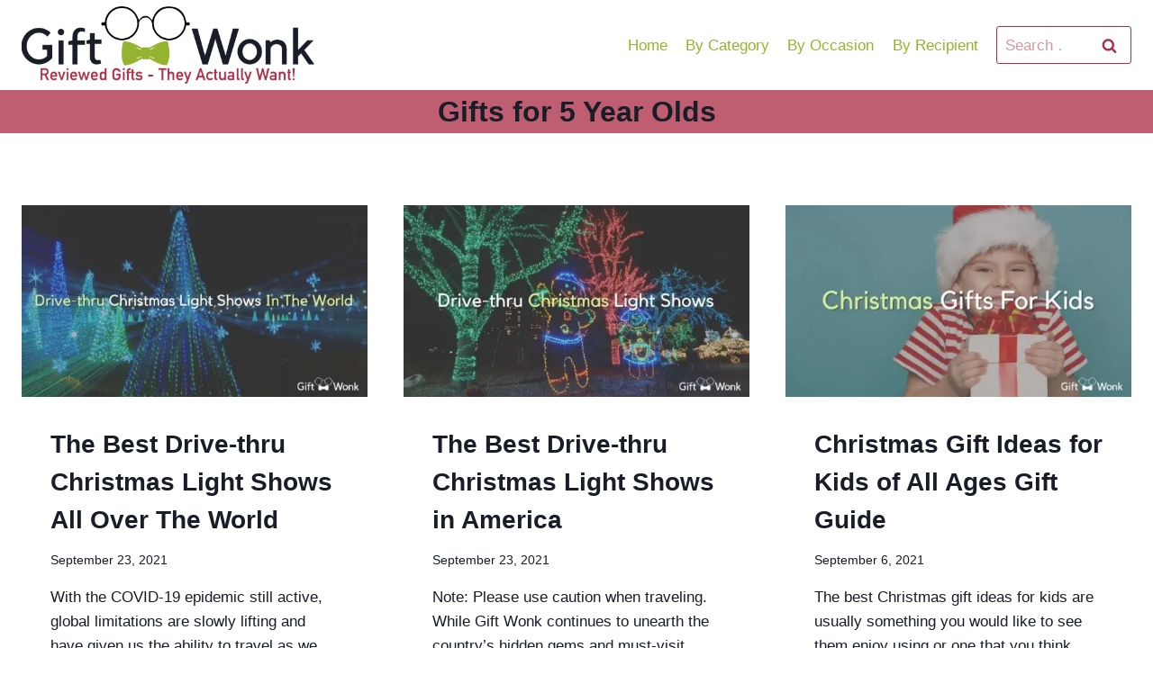

--- FILE ---
content_type: text/html; charset=UTF-8
request_url: https://giftwonk.com/category/by-recipient/for-young-kids/gifts-for-5-year-olds/
body_size: 15967
content:
<!doctype html>
<html lang="en-US" prefix="og: https://ogp.me/ns#" class="no-js" itemtype="https://schema.org/Blog" itemscope>
<head>
	<meta charset="UTF-8">
	<meta name="viewport" content="width=device-width, initial-scale=1, minimum-scale=1">
	<script> var ajaxurl = 'https://giftwonk.com/wp-admin/admin-ajax.php'; </script>
<!-- Search Engine Optimization by Rank Math - https://rankmath.com/ -->
<title>Gifts for 5 Year Olds | GiftWonk</title>
<meta name="robots" content="follow, index, max-snippet:-1, max-video-preview:-1, max-image-preview:large"/>
<link rel="canonical" href="https://giftwonk.com/category/by-recipient/for-young-kids/gifts-for-5-year-olds/" />
<meta property="og:locale" content="en_US" />
<meta property="og:type" content="article" />
<meta property="og:title" content="Gifts for 5 Year Olds | GiftWonk" />
<meta property="og:url" content="https://giftwonk.com/category/by-recipient/for-young-kids/gifts-for-5-year-olds/" />
<meta property="og:site_name" content="GiftWonk" />
<meta name="twitter:card" content="summary_large_image" />
<meta name="twitter:title" content="Gifts for 5 Year Olds | GiftWonk" />
<meta name="twitter:label1" content="Posts" />
<meta name="twitter:data1" content="6" />
<script type="application/ld+json" class="rank-math-schema">{"@context":"https://schema.org","@graph":[{"@type":"Place","@id":"https://giftwonk.com/#place","address":{"@type":"PostalAddress"}},{"@type":"LocalBusiness","@id":"https://giftwonk.com/#organization","name":"GiftWonk","url":"https://giftwonk.com","address":{"@type":"PostalAddress"},"logo":{"@type":"ImageObject","@id":"https://giftwonk.com/#logo","url":"https://er8avurm5y8.exactdn.com/wp-content/uploads/2021/04/GiftWonk-Glasses-04-white-315x80px-02-150x150.png?strip=all&amp;lossy=1&amp;ssl=1","contentUrl":"https://er8avurm5y8.exactdn.com/wp-content/uploads/2021/04/GiftWonk-Glasses-04-white-315x80px-02-150x150.png?strip=all&amp;lossy=1&amp;ssl=1","caption":"GiftWonk","inLanguage":"en-US","width":"1251","height":"334"},"openingHours":["Monday,Tuesday,Wednesday,Thursday,Friday,Saturday,Sunday 09:00-17:00"],"location":{"@id":"https://giftwonk.com/#place"},"image":{"@id":"https://giftwonk.com/#logo"}},{"@type":"WebSite","@id":"https://giftwonk.com/#website","url":"https://giftwonk.com","name":"GiftWonk","publisher":{"@id":"https://giftwonk.com/#organization"},"inLanguage":"en-US"},{"@type":"BreadcrumbList","@id":"https://giftwonk.com/category/by-recipient/for-young-kids/gifts-for-5-year-olds/#breadcrumb","itemListElement":[{"@type":"ListItem","position":"1","item":{"@id":"https://giftwonk.com","name":"Home"}},{"@type":"ListItem","position":"2","item":{"@id":"https://giftwonk.com/category/by-recipient/for-young-kids/gifts-for-5-year-olds/","name":"Gifts for 5 Year Olds"}}]},{"@type":"CollectionPage","@id":"https://giftwonk.com/category/by-recipient/for-young-kids/gifts-for-5-year-olds/#webpage","url":"https://giftwonk.com/category/by-recipient/for-young-kids/gifts-for-5-year-olds/","name":"Gifts for 5 Year Olds | GiftWonk","isPartOf":{"@id":"https://giftwonk.com/#website"},"inLanguage":"en-US","breadcrumb":{"@id":"https://giftwonk.com/category/by-recipient/for-young-kids/gifts-for-5-year-olds/#breadcrumb"}}]}</script>
<!-- /Rank Math WordPress SEO plugin -->

<link rel='dns-prefetch' href='//www.googletagmanager.com' />
<link rel='dns-prefetch' href='//er8avurm5y8.exactdn.com' />
<link rel='preconnect' href='//er8avurm5y8.exactdn.com' />
<link rel="alternate" type="application/rss+xml" title="GiftWonk &raquo; Feed" href="https://giftwonk.com/feed/" />
<link rel="alternate" type="application/rss+xml" title="GiftWonk &raquo; Comments Feed" href="https://giftwonk.com/comments/feed/" />
			<script>document.documentElement.classList.remove( 'no-js' );</script>
			<link rel="alternate" type="application/rss+xml" title="GiftWonk &raquo; Gifts for 5 Year Olds Category Feed" href="https://giftwonk.com/category/by-recipient/for-young-kids/gifts-for-5-year-olds/feed/" />
<script>
window._wpemojiSettings = {"baseUrl":"https:\/\/s.w.org\/images\/core\/emoji\/15.0.3\/72x72\/","ext":".png","svgUrl":"https:\/\/s.w.org\/images\/core\/emoji\/15.0.3\/svg\/","svgExt":".svg","source":{"concatemoji":"https:\/\/er8avurm5y8.exactdn.com\/wp-includes\/js\/wp-emoji-release.min.js?ver=6.6.4"}};
/*! This file is auto-generated */
!function(i,n){var o,s,e;function c(e){try{var t={supportTests:e,timestamp:(new Date).valueOf()};sessionStorage.setItem(o,JSON.stringify(t))}catch(e){}}function p(e,t,n){e.clearRect(0,0,e.canvas.width,e.canvas.height),e.fillText(t,0,0);var t=new Uint32Array(e.getImageData(0,0,e.canvas.width,e.canvas.height).data),r=(e.clearRect(0,0,e.canvas.width,e.canvas.height),e.fillText(n,0,0),new Uint32Array(e.getImageData(0,0,e.canvas.width,e.canvas.height).data));return t.every(function(e,t){return e===r[t]})}function u(e,t,n){switch(t){case"flag":return n(e,"\ud83c\udff3\ufe0f\u200d\u26a7\ufe0f","\ud83c\udff3\ufe0f\u200b\u26a7\ufe0f")?!1:!n(e,"\ud83c\uddfa\ud83c\uddf3","\ud83c\uddfa\u200b\ud83c\uddf3")&&!n(e,"\ud83c\udff4\udb40\udc67\udb40\udc62\udb40\udc65\udb40\udc6e\udb40\udc67\udb40\udc7f","\ud83c\udff4\u200b\udb40\udc67\u200b\udb40\udc62\u200b\udb40\udc65\u200b\udb40\udc6e\u200b\udb40\udc67\u200b\udb40\udc7f");case"emoji":return!n(e,"\ud83d\udc26\u200d\u2b1b","\ud83d\udc26\u200b\u2b1b")}return!1}function f(e,t,n){var r="undefined"!=typeof WorkerGlobalScope&&self instanceof WorkerGlobalScope?new OffscreenCanvas(300,150):i.createElement("canvas"),a=r.getContext("2d",{willReadFrequently:!0}),o=(a.textBaseline="top",a.font="600 32px Arial",{});return e.forEach(function(e){o[e]=t(a,e,n)}),o}function t(e){var t=i.createElement("script");t.src=e,t.defer=!0,i.head.appendChild(t)}"undefined"!=typeof Promise&&(o="wpEmojiSettingsSupports",s=["flag","emoji"],n.supports={everything:!0,everythingExceptFlag:!0},e=new Promise(function(e){i.addEventListener("DOMContentLoaded",e,{once:!0})}),new Promise(function(t){var n=function(){try{var e=JSON.parse(sessionStorage.getItem(o));if("object"==typeof e&&"number"==typeof e.timestamp&&(new Date).valueOf()<e.timestamp+604800&&"object"==typeof e.supportTests)return e.supportTests}catch(e){}return null}();if(!n){if("undefined"!=typeof Worker&&"undefined"!=typeof OffscreenCanvas&&"undefined"!=typeof URL&&URL.createObjectURL&&"undefined"!=typeof Blob)try{var e="postMessage("+f.toString()+"("+[JSON.stringify(s),u.toString(),p.toString()].join(",")+"));",r=new Blob([e],{type:"text/javascript"}),a=new Worker(URL.createObjectURL(r),{name:"wpTestEmojiSupports"});return void(a.onmessage=function(e){c(n=e.data),a.terminate(),t(n)})}catch(e){}c(n=f(s,u,p))}t(n)}).then(function(e){for(var t in e)n.supports[t]=e[t],n.supports.everything=n.supports.everything&&n.supports[t],"flag"!==t&&(n.supports.everythingExceptFlag=n.supports.everythingExceptFlag&&n.supports[t]);n.supports.everythingExceptFlag=n.supports.everythingExceptFlag&&!n.supports.flag,n.DOMReady=!1,n.readyCallback=function(){n.DOMReady=!0}}).then(function(){return e}).then(function(){var e;n.supports.everything||(n.readyCallback(),(e=n.source||{}).concatemoji?t(e.concatemoji):e.wpemoji&&e.twemoji&&(t(e.twemoji),t(e.wpemoji)))}))}((window,document),window._wpemojiSettings);
</script>
<link rel='stylesheet' id='reusablec-block-css-css' href='https://er8avurm5y8.exactdn.com/wp-content/plugins/reusable-content-blocks/includes/css/reusablec-block.css?m=1685069933' media='all' />
<style id='wp-emoji-styles-inline-css'>

	img.wp-smiley, img.emoji {
		display: inline !important;
		border: none !important;
		box-shadow: none !important;
		height: 1em !important;
		width: 1em !important;
		margin: 0 0.07em !important;
		vertical-align: -0.1em !important;
		background: none !important;
		padding: 0 !important;
	}
</style>
<link rel='stylesheet' id='wp-block-library-css' href='https://er8avurm5y8.exactdn.com/wp-includes/css/dist/block-library/style.min.css?ver=6.6.4' media='all' />
<link rel='stylesheet' id='fontawesome-free-css' href='https://er8avurm5y8.exactdn.com/wp-content/plugins/getwid/vendors/fontawesome-free/css/all.min.css?ver=5.5.0' media='all' />
<link rel='stylesheet' id='slick-css' href='https://er8avurm5y8.exactdn.com/wp-content/plugins/getwid/vendors/slick/slick/slick.min.css?ver=1.9.0' media='all' />
<link rel='stylesheet' id='slick-theme-css' href='https://er8avurm5y8.exactdn.com/wp-content/plugins/getwid/vendors/slick/slick/slick-theme.min.css?ver=1.9.0' media='all' />
<link rel='stylesheet' id='fancybox-css' href='https://er8avurm5y8.exactdn.com/wp-content/plugins/getwid/vendors/fancybox/jquery.fancybox.min.css?ver=3.5.7' media='all' />
<link rel='stylesheet' id='getwid-blocks-css' href='https://er8avurm5y8.exactdn.com/wp-content/plugins/getwid/assets/css/blocks.style.css?ver=2.0.10' media='all' />
<style id='getwid-blocks-inline-css'>
.wp-block-getwid-section .wp-block-getwid-section__wrapper .wp-block-getwid-section__inner-wrapper{max-width: 1290px;}
</style>
<style id='classic-theme-styles-inline-css'>
/*! This file is auto-generated */
.wp-block-button__link{color:#fff;background-color:#32373c;border-radius:9999px;box-shadow:none;text-decoration:none;padding:calc(.667em + 2px) calc(1.333em + 2px);font-size:1.125em}.wp-block-file__button{background:#32373c;color:#fff;text-decoration:none}
</style>
<style id='global-styles-inline-css'>
:root{--wp--preset--aspect-ratio--square: 1;--wp--preset--aspect-ratio--4-3: 4/3;--wp--preset--aspect-ratio--3-4: 3/4;--wp--preset--aspect-ratio--3-2: 3/2;--wp--preset--aspect-ratio--2-3: 2/3;--wp--preset--aspect-ratio--16-9: 16/9;--wp--preset--aspect-ratio--9-16: 9/16;--wp--preset--color--black: #000000;--wp--preset--color--cyan-bluish-gray: #abb8c3;--wp--preset--color--white: #ffffff;--wp--preset--color--pale-pink: #f78da7;--wp--preset--color--vivid-red: #cf2e2e;--wp--preset--color--luminous-vivid-orange: #ff6900;--wp--preset--color--luminous-vivid-amber: #fcb900;--wp--preset--color--light-green-cyan: #7bdcb5;--wp--preset--color--vivid-green-cyan: #00d084;--wp--preset--color--pale-cyan-blue: #8ed1fc;--wp--preset--color--vivid-cyan-blue: #0693e3;--wp--preset--color--vivid-purple: #9b51e0;--wp--preset--color--theme-palette-1: var(--global-palette1);--wp--preset--color--theme-palette-2: var(--global-palette2);--wp--preset--color--theme-palette-3: var(--global-palette3);--wp--preset--color--theme-palette-4: var(--global-palette4);--wp--preset--color--theme-palette-5: var(--global-palette5);--wp--preset--color--theme-palette-6: var(--global-palette6);--wp--preset--color--theme-palette-7: var(--global-palette7);--wp--preset--color--theme-palette-8: var(--global-palette8);--wp--preset--color--theme-palette-9: var(--global-palette9);--wp--preset--gradient--vivid-cyan-blue-to-vivid-purple: linear-gradient(135deg,rgba(6,147,227,1) 0%,rgb(155,81,224) 100%);--wp--preset--gradient--light-green-cyan-to-vivid-green-cyan: linear-gradient(135deg,rgb(122,220,180) 0%,rgb(0,208,130) 100%);--wp--preset--gradient--luminous-vivid-amber-to-luminous-vivid-orange: linear-gradient(135deg,rgba(252,185,0,1) 0%,rgba(255,105,0,1) 100%);--wp--preset--gradient--luminous-vivid-orange-to-vivid-red: linear-gradient(135deg,rgba(255,105,0,1) 0%,rgb(207,46,46) 100%);--wp--preset--gradient--very-light-gray-to-cyan-bluish-gray: linear-gradient(135deg,rgb(238,238,238) 0%,rgb(169,184,195) 100%);--wp--preset--gradient--cool-to-warm-spectrum: linear-gradient(135deg,rgb(74,234,220) 0%,rgb(151,120,209) 20%,rgb(207,42,186) 40%,rgb(238,44,130) 60%,rgb(251,105,98) 80%,rgb(254,248,76) 100%);--wp--preset--gradient--blush-light-purple: linear-gradient(135deg,rgb(255,206,236) 0%,rgb(152,150,240) 100%);--wp--preset--gradient--blush-bordeaux: linear-gradient(135deg,rgb(254,205,165) 0%,rgb(254,45,45) 50%,rgb(107,0,62) 100%);--wp--preset--gradient--luminous-dusk: linear-gradient(135deg,rgb(255,203,112) 0%,rgb(199,81,192) 50%,rgb(65,88,208) 100%);--wp--preset--gradient--pale-ocean: linear-gradient(135deg,rgb(255,245,203) 0%,rgb(182,227,212) 50%,rgb(51,167,181) 100%);--wp--preset--gradient--electric-grass: linear-gradient(135deg,rgb(202,248,128) 0%,rgb(113,206,126) 100%);--wp--preset--gradient--midnight: linear-gradient(135deg,rgb(2,3,129) 0%,rgb(40,116,252) 100%);--wp--preset--font-size--small: var(--global-font-size-small);--wp--preset--font-size--medium: var(--global-font-size-medium);--wp--preset--font-size--large: var(--global-font-size-large);--wp--preset--font-size--x-large: 42px;--wp--preset--font-size--larger: var(--global-font-size-larger);--wp--preset--font-size--xxlarge: var(--global-font-size-xxlarge);--wp--preset--spacing--20: 0.44rem;--wp--preset--spacing--30: 0.67rem;--wp--preset--spacing--40: 1rem;--wp--preset--spacing--50: 1.5rem;--wp--preset--spacing--60: 2.25rem;--wp--preset--spacing--70: 3.38rem;--wp--preset--spacing--80: 5.06rem;--wp--preset--shadow--natural: 6px 6px 9px rgba(0, 0, 0, 0.2);--wp--preset--shadow--deep: 12px 12px 50px rgba(0, 0, 0, 0.4);--wp--preset--shadow--sharp: 6px 6px 0px rgba(0, 0, 0, 0.2);--wp--preset--shadow--outlined: 6px 6px 0px -3px rgba(255, 255, 255, 1), 6px 6px rgba(0, 0, 0, 1);--wp--preset--shadow--crisp: 6px 6px 0px rgba(0, 0, 0, 1);}:where(.is-layout-flex){gap: 0.5em;}:where(.is-layout-grid){gap: 0.5em;}body .is-layout-flex{display: flex;}.is-layout-flex{flex-wrap: wrap;align-items: center;}.is-layout-flex > :is(*, div){margin: 0;}body .is-layout-grid{display: grid;}.is-layout-grid > :is(*, div){margin: 0;}:where(.wp-block-columns.is-layout-flex){gap: 2em;}:where(.wp-block-columns.is-layout-grid){gap: 2em;}:where(.wp-block-post-template.is-layout-flex){gap: 1.25em;}:where(.wp-block-post-template.is-layout-grid){gap: 1.25em;}.has-black-color{color: var(--wp--preset--color--black) !important;}.has-cyan-bluish-gray-color{color: var(--wp--preset--color--cyan-bluish-gray) !important;}.has-white-color{color: var(--wp--preset--color--white) !important;}.has-pale-pink-color{color: var(--wp--preset--color--pale-pink) !important;}.has-vivid-red-color{color: var(--wp--preset--color--vivid-red) !important;}.has-luminous-vivid-orange-color{color: var(--wp--preset--color--luminous-vivid-orange) !important;}.has-luminous-vivid-amber-color{color: var(--wp--preset--color--luminous-vivid-amber) !important;}.has-light-green-cyan-color{color: var(--wp--preset--color--light-green-cyan) !important;}.has-vivid-green-cyan-color{color: var(--wp--preset--color--vivid-green-cyan) !important;}.has-pale-cyan-blue-color{color: var(--wp--preset--color--pale-cyan-blue) !important;}.has-vivid-cyan-blue-color{color: var(--wp--preset--color--vivid-cyan-blue) !important;}.has-vivid-purple-color{color: var(--wp--preset--color--vivid-purple) !important;}.has-black-background-color{background-color: var(--wp--preset--color--black) !important;}.has-cyan-bluish-gray-background-color{background-color: var(--wp--preset--color--cyan-bluish-gray) !important;}.has-white-background-color{background-color: var(--wp--preset--color--white) !important;}.has-pale-pink-background-color{background-color: var(--wp--preset--color--pale-pink) !important;}.has-vivid-red-background-color{background-color: var(--wp--preset--color--vivid-red) !important;}.has-luminous-vivid-orange-background-color{background-color: var(--wp--preset--color--luminous-vivid-orange) !important;}.has-luminous-vivid-amber-background-color{background-color: var(--wp--preset--color--luminous-vivid-amber) !important;}.has-light-green-cyan-background-color{background-color: var(--wp--preset--color--light-green-cyan) !important;}.has-vivid-green-cyan-background-color{background-color: var(--wp--preset--color--vivid-green-cyan) !important;}.has-pale-cyan-blue-background-color{background-color: var(--wp--preset--color--pale-cyan-blue) !important;}.has-vivid-cyan-blue-background-color{background-color: var(--wp--preset--color--vivid-cyan-blue) !important;}.has-vivid-purple-background-color{background-color: var(--wp--preset--color--vivid-purple) !important;}.has-black-border-color{border-color: var(--wp--preset--color--black) !important;}.has-cyan-bluish-gray-border-color{border-color: var(--wp--preset--color--cyan-bluish-gray) !important;}.has-white-border-color{border-color: var(--wp--preset--color--white) !important;}.has-pale-pink-border-color{border-color: var(--wp--preset--color--pale-pink) !important;}.has-vivid-red-border-color{border-color: var(--wp--preset--color--vivid-red) !important;}.has-luminous-vivid-orange-border-color{border-color: var(--wp--preset--color--luminous-vivid-orange) !important;}.has-luminous-vivid-amber-border-color{border-color: var(--wp--preset--color--luminous-vivid-amber) !important;}.has-light-green-cyan-border-color{border-color: var(--wp--preset--color--light-green-cyan) !important;}.has-vivid-green-cyan-border-color{border-color: var(--wp--preset--color--vivid-green-cyan) !important;}.has-pale-cyan-blue-border-color{border-color: var(--wp--preset--color--pale-cyan-blue) !important;}.has-vivid-cyan-blue-border-color{border-color: var(--wp--preset--color--vivid-cyan-blue) !important;}.has-vivid-purple-border-color{border-color: var(--wp--preset--color--vivid-purple) !important;}.has-vivid-cyan-blue-to-vivid-purple-gradient-background{background: var(--wp--preset--gradient--vivid-cyan-blue-to-vivid-purple) !important;}.has-light-green-cyan-to-vivid-green-cyan-gradient-background{background: var(--wp--preset--gradient--light-green-cyan-to-vivid-green-cyan) !important;}.has-luminous-vivid-amber-to-luminous-vivid-orange-gradient-background{background: var(--wp--preset--gradient--luminous-vivid-amber-to-luminous-vivid-orange) !important;}.has-luminous-vivid-orange-to-vivid-red-gradient-background{background: var(--wp--preset--gradient--luminous-vivid-orange-to-vivid-red) !important;}.has-very-light-gray-to-cyan-bluish-gray-gradient-background{background: var(--wp--preset--gradient--very-light-gray-to-cyan-bluish-gray) !important;}.has-cool-to-warm-spectrum-gradient-background{background: var(--wp--preset--gradient--cool-to-warm-spectrum) !important;}.has-blush-light-purple-gradient-background{background: var(--wp--preset--gradient--blush-light-purple) !important;}.has-blush-bordeaux-gradient-background{background: var(--wp--preset--gradient--blush-bordeaux) !important;}.has-luminous-dusk-gradient-background{background: var(--wp--preset--gradient--luminous-dusk) !important;}.has-pale-ocean-gradient-background{background: var(--wp--preset--gradient--pale-ocean) !important;}.has-electric-grass-gradient-background{background: var(--wp--preset--gradient--electric-grass) !important;}.has-midnight-gradient-background{background: var(--wp--preset--gradient--midnight) !important;}.has-small-font-size{font-size: var(--wp--preset--font-size--small) !important;}.has-medium-font-size{font-size: var(--wp--preset--font-size--medium) !important;}.has-large-font-size{font-size: var(--wp--preset--font-size--large) !important;}.has-x-large-font-size{font-size: var(--wp--preset--font-size--x-large) !important;}
:where(.wp-block-post-template.is-layout-flex){gap: 1.25em;}:where(.wp-block-post-template.is-layout-grid){gap: 1.25em;}
:where(.wp-block-columns.is-layout-flex){gap: 2em;}:where(.wp-block-columns.is-layout-grid){gap: 2em;}
:root :where(.wp-block-pullquote){font-size: 1.5em;line-height: 1.6;}
</style>
<link rel='stylesheet' id='sps_front_css-css' href='https://er8avurm5y8.exactdn.com/wp-content/plugins/sync-post-with-other-site/assets/css/sps_front_style.css?rand=941&#038;ver=1.7' media='all' />
<link rel='stylesheet' id='kadence-global-css' href='https://er8avurm5y8.exactdn.com/wp-content/themes/kadence/assets/css/global.min.css?ver=1.2.9' media='all' />
<style id='kadence-global-inline-css'>
/* Kadence Base CSS */
:root{--global-palette1:#94b32f;--global-palette2:#daed9b;--global-palette3:#181d27;--global-palette4:#181d27;--global-palette5:#737373;--global-palette6:#ae2f47;--global-palette7:#c05e71;--global-palette8:#f4f7ea;--global-palette9:#ffffff;--global-palette9rgb:255, 255, 255;--global-palette-highlight:var(--global-palette4);--global-palette-highlight-alt:var(--global-palette5);--global-palette-highlight-alt2:var(--global-palette9);--global-palette-btn-bg:var(--global-palette1);--global-palette-btn-bg-hover:var(--global-palette2);--global-palette-btn:var(--global-palette9);--global-palette-btn-hover:var(--global-palette9);--global-body-font-family:-apple-system,BlinkMacSystemFont,"Segoe UI",Roboto,Oxygen-Sans,Ubuntu,Cantarell,"Helvetica Neue",sans-serif, "Apple Color Emoji", "Segoe UI Emoji", "Segoe UI Symbol";--global-heading-font-family:inherit;--global-primary-nav-font-family:inherit;--global-fallback-font:sans-serif;--global-display-fallback-font:sans-serif;--global-content-width:1290px;--global-content-narrow-width:842px;--global-content-edge-padding:1.5rem;--global-content-boxed-padding:2rem;--global-calc-content-width:calc(1290px - var(--global-content-edge-padding) - var(--global-content-edge-padding) );--wp--style--global--content-size:var(--global-calc-content-width);}.wp-site-blocks{--global-vw:calc( 100vw - ( 0.5 * var(--scrollbar-offset)));}body{background:var(--global-palette9);}body, input, select, optgroup, textarea{font-weight:400;font-size:17px;line-height:1.6;font-family:var(--global-body-font-family);color:var(--global-palette4);}.content-bg, body.content-style-unboxed .site{background:var(--global-palette9);}h1,h2,h3,h4,h5,h6{font-family:var(--global-heading-font-family);}h1{font-weight:700;font-size:32px;line-height:1.5;color:var(--global-palette3);}h2{font-weight:700;font-size:28px;line-height:1.5;color:var(--global-palette3);}h3{font-weight:700;font-size:24px;line-height:1.5;color:var(--global-palette3);}h4{font-weight:700;font-size:22px;line-height:1.5;color:var(--global-palette4);}h5{font-weight:700;font-size:20px;line-height:1.5;color:var(--global-palette4);}h6{font-weight:700;font-size:18px;line-height:1.5;color:var(--global-palette5);}.entry-hero .kadence-breadcrumbs{max-width:1290px;}.site-container, .site-header-row-layout-contained, .site-footer-row-layout-contained, .entry-hero-layout-contained, .comments-area, .alignfull > .wp-block-cover__inner-container, .alignwide > .wp-block-cover__inner-container{max-width:var(--global-content-width);}.content-width-narrow .content-container.site-container, .content-width-narrow .hero-container.site-container{max-width:var(--global-content-narrow-width);}@media all and (min-width: 1520px){.wp-site-blocks .content-container  .alignwide{margin-left:-115px;margin-right:-115px;width:unset;max-width:unset;}}@media all and (min-width: 1102px){.content-width-narrow .wp-site-blocks .content-container .alignwide{margin-left:-130px;margin-right:-130px;width:unset;max-width:unset;}}.content-style-boxed .wp-site-blocks .entry-content .alignwide{margin-left:calc( -1 * var( --global-content-boxed-padding ) );margin-right:calc( -1 * var( --global-content-boxed-padding ) );}.content-area{margin-top:5rem;margin-bottom:5rem;}@media all and (max-width: 1024px){.content-area{margin-top:3rem;margin-bottom:3rem;}}@media all and (max-width: 767px){.content-area{margin-top:2rem;margin-bottom:2rem;}}@media all and (max-width: 1024px){:root{--global-content-boxed-padding:2rem;}}@media all and (max-width: 767px){:root{--global-content-boxed-padding:1.5rem;}}.entry-content-wrap{padding:2rem;}@media all and (max-width: 1024px){.entry-content-wrap{padding:2rem;}}@media all and (max-width: 767px){.entry-content-wrap{padding:1.5rem;}}.entry.single-entry{box-shadow:0px 15px 15px -10px rgba(0,0,0,0.05);}.entry.loop-entry{box-shadow:0px 15px 15px -10px rgba(0,0,0,0.05);}.loop-entry .entry-content-wrap{padding:2rem;}@media all and (max-width: 1024px){.loop-entry .entry-content-wrap{padding:2rem;}}@media all and (max-width: 767px){.loop-entry .entry-content-wrap{padding:1.5rem;}}button, .button, .wp-block-button__link, input[type="button"], input[type="reset"], input[type="submit"], .fl-button, .elementor-button-wrapper .elementor-button{box-shadow:0px 0px 0px -7px rgba(0,0,0,0);}button:hover, button:focus, button:active, .button:hover, .button:focus, .button:active, .wp-block-button__link:hover, .wp-block-button__link:focus, .wp-block-button__link:active, input[type="button"]:hover, input[type="button"]:focus, input[type="button"]:active, input[type="reset"]:hover, input[type="reset"]:focus, input[type="reset"]:active, input[type="submit"]:hover, input[type="submit"]:focus, input[type="submit"]:active, .elementor-button-wrapper .elementor-button:hover, .elementor-button-wrapper .elementor-button:focus, .elementor-button-wrapper .elementor-button:active{box-shadow:0px 15px 25px -7px rgba(0,0,0,0.1);}.kb-button.kb-btn-global-outline.kb-btn-global-inherit{padding-top:calc(px - 2px);padding-right:calc(px - 2px);padding-bottom:calc(px - 2px);padding-left:calc(px - 2px);}@media all and (min-width: 1025px){.transparent-header .entry-hero .entry-hero-container-inner{padding-top:100px;}}@media all and (max-width: 1024px){.mobile-transparent-header .entry-hero .entry-hero-container-inner{padding-top:0px;}}@media all and (max-width: 767px){.mobile-transparent-header .entry-hero .entry-hero-container-inner{padding-top:0px;}}.comment-metadata a:not(.comment-edit-link), .comment-body .edit-link:before{display:none;}.entry-hero.post-archive-hero-section .entry-header{min-height:10px;}
/* Kadence Header CSS */
@media all and (max-width: 1024px){.mobile-transparent-header #masthead{position:absolute;left:0px;right:0px;z-index:100;}.kadence-scrollbar-fixer.mobile-transparent-header #masthead{right:var(--scrollbar-offset,0);}.mobile-transparent-header #masthead, .mobile-transparent-header .site-top-header-wrap .site-header-row-container-inner, .mobile-transparent-header .site-main-header-wrap .site-header-row-container-inner, .mobile-transparent-header .site-bottom-header-wrap .site-header-row-container-inner{background:transparent;}.site-header-row-tablet-layout-fullwidth, .site-header-row-tablet-layout-standard{padding:0px;}}@media all and (min-width: 1025px){.transparent-header #masthead{position:absolute;left:0px;right:0px;z-index:100;}.transparent-header.kadence-scrollbar-fixer #masthead{right:var(--scrollbar-offset,0);}.transparent-header #masthead, .transparent-header .site-top-header-wrap .site-header-row-container-inner, .transparent-header .site-main-header-wrap .site-header-row-container-inner, .transparent-header .site-bottom-header-wrap .site-header-row-container-inner{background:transparent;}}.site-branding a.brand img{max-width:325px;}.site-branding a.brand img.svg-logo-image{width:325px;}@media all and (max-width: 1024px){.site-branding a.brand img{max-width:200px;}.site-branding a.brand img.svg-logo-image{width:200px;}}@media all and (max-width: 767px){.site-branding a.brand img{max-width:200px;}.site-branding a.brand img.svg-logo-image{width:200px;}}.site-branding{padding:0px 0px 0px 0px;}#masthead, #masthead .kadence-sticky-header.item-is-fixed:not(.item-at-start):not(.site-header-row-container):not(.site-main-header-wrap), #masthead .kadence-sticky-header.item-is-fixed:not(.item-at-start) > .site-header-row-container-inner{background:var(--global-palette9);}.site-main-header-wrap .site-header-row-container-inner{background:var(--global-palette9);}.site-main-header-inner-wrap{min-height:100px;}.site-bottom-header-inner-wrap{min-height:0px;}.header-navigation[class*="header-navigation-style-underline"] .header-menu-container.primary-menu-container>ul>li>a:after{width:calc( 100% - 1.2em);}.main-navigation .primary-menu-container > ul > li.menu-item > a{padding-left:calc(1.2em / 2);padding-right:calc(1.2em / 2);padding-top:0.6em;padding-bottom:0.6em;color:var(--global-palette1);}.main-navigation .primary-menu-container > ul > li.menu-item .dropdown-nav-special-toggle{right:calc(1.2em / 2);}.main-navigation .primary-menu-container > ul > li.menu-item > a:hover{color:var(--global-palette3);}.main-navigation .primary-menu-container > ul > li.menu-item.current-menu-item > a{color:var(--global-palette1);}.header-navigation .header-menu-container ul ul.sub-menu, .header-navigation .header-menu-container ul ul.submenu{background:var(--global-palette3);box-shadow:0px 2px 13px 0px rgba(0,0,0,0.1);}.header-navigation .header-menu-container ul ul li.menu-item, .header-menu-container ul.menu > li.kadence-menu-mega-enabled > ul > li.menu-item > a{border-bottom:1px solid rgba(255,255,255,0.1);}.header-navigation .header-menu-container ul ul li.menu-item > a{width:200px;padding-top:1em;padding-bottom:1em;color:var(--global-palette8);font-size:12px;}.header-navigation .header-menu-container ul ul li.menu-item > a:hover{color:var(--global-palette9);background:var(--global-palette4);}.header-navigation .header-menu-container ul ul li.menu-item.current-menu-item > a{color:var(--global-palette9);background:var(--global-palette4);}.mobile-toggle-open-container .menu-toggle-open, .mobile-toggle-open-container .menu-toggle-open:focus{color:var(--global-palette5);padding:0.4em 0.6em 0.4em 0.2em;font-size:14px;}.mobile-toggle-open-container .menu-toggle-open.menu-toggle-style-bordered{border:1px solid currentColor;}.mobile-toggle-open-container .menu-toggle-open .menu-toggle-icon{font-size:20px;}.mobile-toggle-open-container .menu-toggle-open:hover, .mobile-toggle-open-container .menu-toggle-open:focus-visible{color:var(--global-palette-highlight);}.mobile-navigation ul li{font-size:14px;}.mobile-navigation ul li a{padding-top:1em;padding-bottom:1em;}.mobile-navigation ul li > a, .mobile-navigation ul li.menu-item-has-children > .drawer-nav-drop-wrap{color:var(--global-palette1);}.mobile-navigation ul li > a:hover, .mobile-navigation ul li.menu-item-has-children > .drawer-nav-drop-wrap:hover{color:var(--global-palette3);}.mobile-navigation ul li.current-menu-item > a, .mobile-navigation ul li.current-menu-item.menu-item-has-children > .drawer-nav-drop-wrap{color:var(--global-palette1);}.mobile-navigation ul li.menu-item-has-children .drawer-nav-drop-wrap, .mobile-navigation ul li:not(.menu-item-has-children) a{border-bottom:1px solid rgba(255,255,255,0.1);}.mobile-navigation:not(.drawer-navigation-parent-toggle-true) ul li.menu-item-has-children .drawer-nav-drop-wrap button{border-left:1px solid rgba(255,255,255,0.1);}#mobile-drawer .drawer-inner, #mobile-drawer.popup-drawer-layout-fullwidth.popup-drawer-animation-slice .pop-portion-bg, #mobile-drawer.popup-drawer-layout-fullwidth.popup-drawer-animation-slice.pop-animated.show-drawer .drawer-inner{background:var(--global-palette9);}#mobile-drawer .drawer-header .drawer-toggle{padding:0.6em 0.15em 0.6em 0.15em;font-size:24px;}
/* Kadence Footer CSS */
#colophon{background:var(--global-palette9);}.site-bottom-footer-inner-wrap{padding-top:30px;padding-bottom:30px;grid-column-gap:30px;}.site-bottom-footer-inner-wrap .widget{margin-bottom:30px;}.site-bottom-footer-inner-wrap .site-footer-section:not(:last-child):after{right:calc(-30px / 2);}#colophon .footer-html{font-style:normal;color:var(--global-palette3);}#colophon .site-footer-row-container .site-footer-row .footer-html a{color:var(--global-palette5);}
/* Kadence Pro Header CSS */
.header-navigation-dropdown-direction-left ul ul.submenu, .header-navigation-dropdown-direction-left ul ul.sub-menu{right:0px;left:auto;}.rtl .header-navigation-dropdown-direction-right ul ul.submenu, .rtl .header-navigation-dropdown-direction-right ul ul.sub-menu{left:0px;right:auto;}.header-account-button .nav-drop-title-wrap > .kadence-svg-iconset, .header-account-button > .kadence-svg-iconset{font-size:1.2em;}.site-header-item .header-account-button .nav-drop-title-wrap, .site-header-item .header-account-wrap > .header-account-button{display:flex;align-items:center;}.header-account-style-icon_label .header-account-label{padding-left:5px;}.header-account-style-label_icon .header-account-label{padding-right:5px;}.site-header-item .header-account-wrap .header-account-button{text-decoration:none;box-shadow:none;color:inherit;background:transparent;padding:0.6em 0em 0.6em 0em;}.header-mobile-account-wrap .header-account-button .nav-drop-title-wrap > .kadence-svg-iconset, .header-mobile-account-wrap .header-account-button > .kadence-svg-iconset{font-size:1.2em;}.header-mobile-account-wrap .header-account-button .nav-drop-title-wrap, .header-mobile-account-wrap > .header-account-button{display:flex;align-items:center;}.header-mobile-account-wrap.header-account-style-icon_label .header-account-label{padding-left:5px;}.header-mobile-account-wrap.header-account-style-label_icon .header-account-label{padding-right:5px;}.header-mobile-account-wrap .header-account-button{text-decoration:none;box-shadow:none;color:inherit;background:transparent;padding:0.6em 0em 0.6em 0em;}#login-drawer .drawer-inner .drawer-content{display:flex;justify-content:center;align-items:center;position:absolute;top:0px;bottom:0px;left:0px;right:0px;padding:0px;}#loginform p label{display:block;}#login-drawer #loginform{width:100%;}#login-drawer #loginform input{width:100%;}#login-drawer #loginform input[type="checkbox"]{width:auto;}#login-drawer .drawer-inner .drawer-header{position:relative;z-index:100;}#login-drawer .drawer-content_inner.widget_login_form_inner{padding:2em;width:100%;max-width:350px;border-radius:.25rem;background:var(--global-palette9);color:var(--global-palette4);}#login-drawer .lost_password a{color:var(--global-palette6);}#login-drawer .lost_password, #login-drawer .register-field{text-align:center;}#login-drawer .widget_login_form_inner p{margin-top:1.2em;margin-bottom:0em;}#login-drawer .widget_login_form_inner p:first-child{margin-top:0em;}#login-drawer .widget_login_form_inner label{margin-bottom:0.5em;}#login-drawer hr.register-divider{margin:1.2em 0;border-width:1px;}#login-drawer .register-field{font-size:90%;}.tertiary-navigation .tertiary-menu-container > ul > li > a{padding-left:calc(1.2em / 2);padding-right:calc(1.2em / 2);padding-top:0.6em;padding-bottom:0.6em;color:var(--global-palette5);}.tertiary-navigation .tertiary-menu-container > ul > li > a:hover{color:var(--global-palette-highlight);}.tertiary-navigation .tertiary-menu-container > ul > li.current-menu-item > a{color:var(--global-palette3);}.quaternary-navigation .quaternary-menu-container > ul > li > a{padding-left:calc(1.2em / 2);padding-right:calc(1.2em / 2);padding-top:0.6em;padding-bottom:0.6em;color:var(--global-palette5);}.quaternary-navigation .quaternary-menu-container > ul > li > a:hover{color:var(--global-palette-highlight);}.quaternary-navigation .quaternary-menu-container > ul > li.current-menu-item > a{color:var(--global-palette3);}#main-header .header-divider{border-right:1px solid var(--global-palette6);height:50%;}#main-header .header-divider2{border-right:1px solid var(--global-palette6);height:50%;}#main-header .header-divider3{border-right:1px solid var(--global-palette6);height:50%;}#mobile-header .header-mobile-divider{border-right:1px solid var(--global-palette6);height:50%;}#mobile-header .header-mobile-divider2{border-right:1px solid var(--global-palette6);height:50%;}.header-item-search-bar form ::-webkit-input-placeholder{color:currentColor;opacity:0.5;}.header-item-search-bar form ::placeholder{color:currentColor;opacity:0.5;}.header-search-bar form{max-width:100%;width:150px;}.header-search-bar form input.search-field{border-color:var(--global-palette6);}.header-search-bar form input.search-field, .header-search-bar form .kadence-search-icon-wrap{color:var(--global-palette6);}.header-mobile-search-bar form{max-width:calc(100vw - var(--global-sm-spacing) - var(--global-sm-spacing));width:200px;}.header-mobile-search-bar form input.search-field{border-color:var(--global-palette6);}.header-widget-lstyle-normal .header-widget-area-inner a:not(.button){text-decoration:underline;}.element-contact-inner-wrap{display:flex;flex-wrap:wrap;align-items:center;margin-top:-0.6em;margin-left:calc(-0.6em / 2);margin-right:calc(-0.6em / 2);}.element-contact-inner-wrap .header-contact-item{display:inline-flex;flex-wrap:wrap;align-items:center;margin-top:0.6em;margin-left:calc(0.6em / 2);margin-right:calc(0.6em / 2);}.element-contact-inner-wrap .header-contact-item .kadence-svg-iconset{font-size:1em;}.header-contact-item img{display:inline-block;}.header-contact-item .contact-label{margin-left:0.3em;}.rtl .header-contact-item .contact-label{margin-right:0.3em;margin-left:0px;}.header-mobile-contact-wrap .element-contact-inner-wrap{display:flex;flex-wrap:wrap;align-items:center;margin-top:-0.6em;margin-left:calc(-0.6em / 2);margin-right:calc(-0.6em / 2);}.header-mobile-contact-wrap .element-contact-inner-wrap .header-contact-item{display:inline-flex;flex-wrap:wrap;align-items:center;margin-top:0.6em;margin-left:calc(0.6em / 2);margin-right:calc(0.6em / 2);}.header-mobile-contact-wrap .element-contact-inner-wrap .header-contact-item .kadence-svg-iconset{font-size:1em;}#main-header .header-button2{border:2px none transparent;box-shadow:0px 0px 0px -7px rgba(0,0,0,0);}#main-header .header-button2:hover{box-shadow:0px 15px 25px -7px rgba(0,0,0,0.1);}.mobile-header-button2-wrap .mobile-header-button2{border:2px none transparent;}#widget-drawer.popup-drawer-layout-fullwidth .drawer-content .header-widget2, #widget-drawer.popup-drawer-layout-sidepanel .drawer-inner{max-width:400px;}#widget-drawer.popup-drawer-layout-fullwidth .drawer-content .header-widget2{margin:0 auto;}.widget-toggle-open{display:flex;align-items:center;background:transparent;box-shadow:none;}.widget-toggle-open:hover, .widget-toggle-open:focus{border-color:currentColor;background:transparent;box-shadow:none;}.widget-toggle-open .widget-toggle-icon{display:flex;}.widget-toggle-open .widget-toggle-label{padding-right:5px;}.rtl .widget-toggle-open .widget-toggle-label{padding-left:5px;padding-right:0px;}.widget-toggle-open .widget-toggle-label:empty, .rtl .widget-toggle-open .widget-toggle-label:empty{padding-right:0px;padding-left:0px;}.widget-toggle-open-container .widget-toggle-open{color:var(--global-palette5);padding:0.4em 0.6em 0.4em 0.6em;font-size:14px;}.widget-toggle-open-container .widget-toggle-open.widget-toggle-style-bordered{border:1px solid currentColor;}.widget-toggle-open-container .widget-toggle-open .widget-toggle-icon{font-size:20px;}.widget-toggle-open-container .widget-toggle-open:hover, .widget-toggle-open-container .widget-toggle-open:focus{color:var(--global-palette-highlight);}#widget-drawer .header-widget-2style-normal a:not(.button){text-decoration:underline;}#widget-drawer .header-widget-2style-plain a:not(.button){text-decoration:none;}#widget-drawer .header-widget2 .widget-title{color:var(--global-palette9);}#widget-drawer .header-widget2{color:var(--global-palette8);}#widget-drawer .header-widget2 a:not(.button), #widget-drawer .header-widget2 .drawer-sub-toggle{color:var(--global-palette8);}#widget-drawer .header-widget2 a:not(.button):hover, #widget-drawer .header-widget2 .drawer-sub-toggle:hover{color:var(--global-palette9);}#mobile-secondary-site-navigation ul li{font-size:14px;}#mobile-secondary-site-navigation ul li a{padding-top:1em;padding-bottom:1em;}#mobile-secondary-site-navigation ul li > a, #mobile-secondary-site-navigation ul li.menu-item-has-children > .drawer-nav-drop-wrap{color:var(--global-palette8);}#mobile-secondary-site-navigation ul li.current-menu-item > a, #mobile-secondary-site-navigation ul li.current-menu-item.menu-item-has-children > .drawer-nav-drop-wrap{color:var(--global-palette-highlight);}#mobile-secondary-site-navigation ul li.menu-item-has-children .drawer-nav-drop-wrap, #mobile-secondary-site-navigation ul li:not(.menu-item-has-children) a{border-bottom:1px solid rgba(255,255,255,0.1);}#mobile-secondary-site-navigation:not(.drawer-navigation-parent-toggle-true) ul li.menu-item-has-children .drawer-nav-drop-wrap button{border-left:1px solid rgba(255,255,255,0.1);}
</style>
<link rel='stylesheet' id='kadence-header-css' href='https://er8avurm5y8.exactdn.com/wp-content/themes/kadence/assets/css/header.min.css?ver=1.2.9' media='all' />
<link rel='stylesheet' id='kadence-content-css' href='https://er8avurm5y8.exactdn.com/wp-content/themes/kadence/assets/css/content.min.css?ver=1.2.9' media='all' />
<link rel='stylesheet' id='kadence-footer-css' href='https://er8avurm5y8.exactdn.com/wp-content/themes/kadence/assets/css/footer.min.css?ver=1.2.9' media='all' />
<link rel='stylesheet' id='menu-addons-css' href='https://er8avurm5y8.exactdn.com/wp-content/plugins/kadence-pro/dist/mega-menu/menu-addon.css?ver=1.0.4' media='all' />
<style id='kadence-blocks-advancedheading-inline-css'>
.wp-block-kadence-advancedheading mark{background:transparent;border-style:solid;border-width:0}.wp-block-kadence-advancedheading mark.kt-highlight{color:#f76a0c;}.kb-adv-heading-icon{display: inline-flex;justify-content: center;align-items: center;}.single-content .kadence-advanced-heading-wrapper h1, .single-content .kadence-advanced-heading-wrapper h2, .single-content .kadence-advanced-heading-wrapper h3, .single-content .kadence-advanced-heading-wrapper h4, .single-content .kadence-advanced-heading-wrapper h5, .single-content .kadence-advanced-heading-wrapper h6 {margin: 1.5em 0 .5em;}.single-content .kadence-advanced-heading-wrapper+* { margin-top:0;}
</style>
<link rel='stylesheet' id='kadence-blocks-tableofcontents-css' href='https://er8avurm5y8.exactdn.com/wp-content/plugins/kadence-blocks/dist/style-blocks-tableofcontents.css?ver=3.2.52' media='all' />
<link rel='stylesheet' id='kadence-rankmath-css' href='https://er8avurm5y8.exactdn.com/wp-content/themes/kadence/assets/css/rankmath.min.css?ver=1.2.9' media='all' />
<style id='kadence-blocks-global-variables-inline-css'>
:root {--global-kb-font-size-sm:clamp(0.8rem, 0.73rem + 0.217vw, 0.9rem);--global-kb-font-size-md:clamp(1.1rem, 0.995rem + 0.326vw, 1.25rem);--global-kb-font-size-lg:clamp(1.75rem, 1.576rem + 0.543vw, 2rem);--global-kb-font-size-xl:clamp(2.25rem, 1.728rem + 1.63vw, 3rem);--global-kb-font-size-xxl:clamp(2.5rem, 1.456rem + 3.26vw, 4rem);--global-kb-font-size-xxxl:clamp(2.75rem, 0.489rem + 7.065vw, 6rem);}
</style>
<style id='kadence_blocks_css-inline-css'>
.wp-block-kadence-advancedheading.kt-adv-heading842_ad7063-50, .wp-block-kadence-advancedheading.kt-adv-heading842_ad7063-50[data-kb-block="kb-adv-heading842_ad7063-50"]{text-align:center;font-size:14px;}.wp-block-kadence-advancedheading.kt-adv-heading842_ad7063-50 mark, .wp-block-kadence-advancedheading.kt-adv-heading842_ad7063-50[data-kb-block="kb-adv-heading842_ad7063-50"] mark{color:var(--global-palette6, #718096);}.wp-block-kadence-advancedheading.kt-adv-heading5466_79fb16-9f, .wp-block-kadence-advancedheading.kt-adv-heading5466_79fb16-9f[data-kb-block="kb-adv-heading5466_79fb16-9f"]{font-size:var(--global-kb-font-size-md, 1.25rem);}.kb-table-of-content-nav.kb-table-of-content-id5466_c51596-6b .kb-table-of-contents-title-wrap{color:var(--global-palette1, #3182CE);}.kb-table-of-content-nav.kb-table-of-content-id5466_c51596-6b .kb-table-of-contents-title{color:var(--global-palette1, #3182CE);font-size:var(--global-kb-font-size-lg, 2rem);}
</style>
<script src="https://er8avurm5y8.exactdn.com/wp-includes/js/jquery/jquery.min.js?ver=3.7.1" id="jquery-core-js"></script>
<script src="https://er8avurm5y8.exactdn.com/wp-includes/js/jquery/jquery-migrate.min.js?ver=3.4.1" id="jquery-migrate-js"></script>

<!-- Google tag (gtag.js) snippet added by Site Kit -->
<!-- Google Analytics snippet added by Site Kit -->
<script src="https://www.googletagmanager.com/gtag/js?id=G-51YDJTT2VG" id="google_gtagjs-js" async></script>
<script id="google_gtagjs-js-after">
window.dataLayer = window.dataLayer || [];function gtag(){dataLayer.push(arguments);}
gtag("set","linker",{"domains":["giftwonk.com"]});
gtag("js", new Date());
gtag("set", "developer_id.dZTNiMT", true);
gtag("config", "G-51YDJTT2VG");
</script>
<link rel="https://api.w.org/" href="https://giftwonk.com/wp-json/" /><link rel="alternate" title="JSON" type="application/json" href="https://giftwonk.com/wp-json/wp/v2/categories/57" /><link rel="EditURI" type="application/rsd+xml" title="RSD" href="https://giftwonk.com/xmlrpc.php?rsd" />
<meta name="generator" content="WordPress 6.6.4" />
<meta name="generator" content="Site Kit by Google 1.166.0" />		<script type="text/javascript">
				(function(c,l,a,r,i,t,y){
					c[a]=c[a]||function(){(c[a].q=c[a].q||[]).push(arguments)};t=l.createElement(r);t.async=1;
					t.src="https://www.clarity.ms/tag/"+i+"?ref=wordpress";y=l.getElementsByTagName(r)[0];y.parentNode.insertBefore(t,y);
				})(window, document, "clarity", "script", "ldbf0gm6q5");
		</script>
		<noscript><style>.lazyload[data-src]{display:none !important;}</style></noscript><style>.lazyload{background-image:none !important;}.lazyload:before{background-image:none !important;}</style><link rel="icon" href="https://er8avurm5y8.exactdn.com/wp-content/uploads/2021/04/cropped-GiftWonk-Icon-512x512px.png?strip=all&#038;lossy=1&#038;resize=32%2C32&#038;ssl=1" sizes="32x32" />
<link rel="icon" href="https://er8avurm5y8.exactdn.com/wp-content/uploads/2021/04/cropped-GiftWonk-Icon-512x512px.png?strip=all&#038;lossy=1&#038;resize=192%2C192&#038;ssl=1" sizes="192x192" />
<link rel="apple-touch-icon" href="https://er8avurm5y8.exactdn.com/wp-content/uploads/2021/04/cropped-GiftWonk-Icon-512x512px.png?strip=all&#038;lossy=1&#038;resize=180%2C180&#038;ssl=1" />
<meta name="msapplication-TileImage" content="https://er8avurm5y8.exactdn.com/wp-content/uploads/2021/04/cropped-GiftWonk-Icon-512x512px.png?strip=all&#038;lossy=1&#038;resize=270%2C270&#038;ssl=1" />
</head>

<body class="archive category category-gifts-for-5-year-olds category-57 wp-custom-logo wp-embed-responsive hfeed footer-on-bottom hide-focus-outline link-style-standard content-title-style-above content-width-normal content-style-boxed content-vertical-padding-show non-transparent-header mobile-non-transparent-header">
<div id="wrapper" class="site wp-site-blocks">
			<a class="skip-link screen-reader-text scroll-ignore" href="#main">Skip to content</a>
		<header id="masthead" class="site-header" role="banner" itemtype="https://schema.org/WPHeader" itemscope>
	<div id="main-header" class="site-header-wrap">
		<div class="site-header-inner-wrap">
			<div class="site-header-upper-wrap">
				<div class="site-header-upper-inner-wrap">
					<div class="site-main-header-wrap site-header-row-container site-header-focus-item site-header-row-layout-standard" data-section="kadence_customizer_header_main">
	<div class="site-header-row-container-inner">
				<div class="site-container">
			<div class="site-main-header-inner-wrap site-header-row site-header-row-has-sides site-header-row-no-center">
									<div class="site-header-main-section-left site-header-section site-header-section-left">
						<div class="site-header-item site-header-focus-item" data-section="title_tagline">
	<div class="site-branding branding-layout-standard site-brand-logo-only"><a class="brand has-logo-image" href="https://giftwonk.com/" rel="home"><img width="1251" height="334" src="[data-uri]" class="custom-logo lazyload" alt="GiftWonk" decoding="async" fetchpriority="high"   data-src="https://er8avurm5y8.exactdn.com/wp-content/uploads/2021/04/GiftWonk-Glasses-04-white-315x80px-02.png?strip=all&lossy=1&ssl=1" data-srcset="https://er8avurm5y8.exactdn.com/wp-content/uploads/2021/04/GiftWonk-Glasses-04-white-315x80px-02.png?strip=all&amp;lossy=1&amp;ssl=1 1251w, https://er8avurm5y8.exactdn.com/wp-content/uploads/2021/04/GiftWonk-Glasses-04-white-315x80px-02-300x80.png?strip=all&amp;lossy=1&amp;ssl=1 300w, https://er8avurm5y8.exactdn.com/wp-content/uploads/2021/04/GiftWonk-Glasses-04-white-315x80px-02-1024x273.png?strip=all&amp;lossy=1&amp;ssl=1 1024w, https://er8avurm5y8.exactdn.com/wp-content/uploads/2021/04/GiftWonk-Glasses-04-white-315x80px-02-768x205.png?strip=all&amp;lossy=1&amp;ssl=1 768w, https://er8avurm5y8.exactdn.com/wp-content/uploads/2021/04/GiftWonk-Glasses-04-white-315x80px-02.png?strip=all&amp;lossy=1&amp;w=516&amp;ssl=1 516w" data-sizes="auto" data-eio-rwidth="1251" data-eio-rheight="334" /><noscript><img width="1251" height="334" src="https://er8avurm5y8.exactdn.com/wp-content/uploads/2021/04/GiftWonk-Glasses-04-white-315x80px-02.png?strip=all&amp;lossy=1&amp;ssl=1" class="custom-logo" alt="GiftWonk" decoding="async" fetchpriority="high" srcset="https://er8avurm5y8.exactdn.com/wp-content/uploads/2021/04/GiftWonk-Glasses-04-white-315x80px-02.png?strip=all&amp;lossy=1&amp;ssl=1 1251w, https://er8avurm5y8.exactdn.com/wp-content/uploads/2021/04/GiftWonk-Glasses-04-white-315x80px-02-300x80.png?strip=all&amp;lossy=1&amp;ssl=1 300w, https://er8avurm5y8.exactdn.com/wp-content/uploads/2021/04/GiftWonk-Glasses-04-white-315x80px-02-1024x273.png?strip=all&amp;lossy=1&amp;ssl=1 1024w, https://er8avurm5y8.exactdn.com/wp-content/uploads/2021/04/GiftWonk-Glasses-04-white-315x80px-02-768x205.png?strip=all&amp;lossy=1&amp;ssl=1 768w, https://er8avurm5y8.exactdn.com/wp-content/uploads/2021/04/GiftWonk-Glasses-04-white-315x80px-02.png?strip=all&amp;lossy=1&amp;w=516&amp;ssl=1 516w" sizes="(max-width: 1251px) 100vw, 1251px" data-eio="l" /></noscript></a></div></div><!-- data-section="title_tagline" -->
					</div>
																	<div class="site-header-main-section-right site-header-section site-header-section-right">
						<div class="site-header-item site-header-focus-item site-header-item-main-navigation header-navigation-layout-stretch-false header-navigation-layout-fill-stretch-false" data-section="kadence_customizer_primary_navigation">
		<nav id="site-navigation" class="main-navigation header-navigation nav--toggle-sub header-navigation-style-standard header-navigation-dropdown-animation-none" role="navigation" aria-label="Primary Navigation">
				<div class="primary-menu-container header-menu-container">
			<ul id="primary-menu" class="menu"><li id="menu-item-1142" class="menu-item menu-item-type-post_type menu-item-object-page menu-item-home menu-item-1142"><a href="https://giftwonk.com/">Home</a></li>
<li id="menu-item-1141" class="menu-item menu-item-type-post_type menu-item-object-page menu-item-1141"><a href="https://giftwonk.com/gifts-by-category/">By Category</a></li>
<li id="menu-item-1139" class="menu-item menu-item-type-post_type menu-item-object-page menu-item-1139"><a href="https://giftwonk.com/gifts-by-occasion/">By Occasion</a></li>
<li id="menu-item-1140" class="menu-item menu-item-type-post_type menu-item-object-page menu-item-1140"><a href="https://giftwonk.com/gifts-by-recipient/">By Recipient</a></li>
</ul>		</div>
	</nav><!-- #site-navigation -->
	</div><!-- data-section="primary_navigation" -->
<div class="site-header-item site-header-focus-item" data-section="kadence_customizer_header_search_bar">
	<div class="header-search-bar header-item-search-bar"><form role="search" method="get" class="search-form" action="https://giftwonk.com/">
				<label>
					<span class="screen-reader-text">Search for:</span>
					<input type="search" class="search-field" placeholder="Search &hellip;" value="" name="s" />
				</label>
				<input type="submit" class="search-submit" value="Search" />
			<div class="kadence-search-icon-wrap"><span class="kadence-svg-iconset"><svg aria-hidden="true" class="kadence-svg-icon kadence-search-svg" fill="currentColor" version="1.1" xmlns="http://www.w3.org/2000/svg" width="26" height="28" viewBox="0 0 26 28"><title>Search</title><path d="M18 13c0-3.859-3.141-7-7-7s-7 3.141-7 7 3.141 7 7 7 7-3.141 7-7zM26 26c0 1.094-0.906 2-2 2-0.531 0-1.047-0.219-1.406-0.594l-5.359-5.344c-1.828 1.266-4.016 1.937-6.234 1.937-6.078 0-11-4.922-11-11s4.922-11 11-11 11 4.922 11 11c0 2.219-0.672 4.406-1.937 6.234l5.359 5.359c0.359 0.359 0.578 0.875 0.578 1.406z"></path>
				</svg></span></div></form></div></div><!-- data-section="header_search_bar" -->
					</div>
							</div>
		</div>
	</div>
</div>
				</div>
			</div>
					</div>
	</div>
	
<div id="mobile-header" class="site-mobile-header-wrap">
	<div class="site-header-inner-wrap">
		<div class="site-header-upper-wrap">
			<div class="site-header-upper-inner-wrap">
			<div class="site-main-header-wrap site-header-focus-item site-header-row-layout-standard site-header-row-tablet-layout-default site-header-row-mobile-layout-default ">
	<div class="site-header-row-container-inner">
		<div class="site-container">
			<div class="site-main-header-inner-wrap site-header-row site-header-row-has-sides site-header-row-center-column">
									<div class="site-header-main-section-left site-header-section site-header-section-left">
						<div class="site-header-item site-header-focus-item site-header-item-navgation-popup-toggle" data-section="kadence_customizer_mobile_trigger">
		<div class="mobile-toggle-open-container">
						<button id="mobile-toggle" class="menu-toggle-open drawer-toggle menu-toggle-style-default" aria-label="Open menu" data-toggle-target="#mobile-drawer" data-toggle-body-class="showing-popup-drawer-from-left" aria-expanded="false" data-set-focus=".menu-toggle-close"
					>
						<span class="menu-toggle-icon"><span class="kadence-svg-iconset"><svg aria-hidden="true" class="kadence-svg-icon kadence-menu-svg" fill="currentColor" version="1.1" xmlns="http://www.w3.org/2000/svg" width="24" height="24" viewBox="0 0 24 24"><title>Toggle Menu</title><path d="M3 13h18c0.552 0 1-0.448 1-1s-0.448-1-1-1h-18c-0.552 0-1 0.448-1 1s0.448 1 1 1zM3 7h18c0.552 0 1-0.448 1-1s-0.448-1-1-1h-18c-0.552 0-1 0.448-1 1s0.448 1 1 1zM3 19h18c0.552 0 1-0.448 1-1s-0.448-1-1-1h-18c-0.552 0-1 0.448-1 1s0.448 1 1 1z"></path>
				</svg></span></span>
		</button>
	</div>
	</div><!-- data-section="mobile_trigger" -->
					</div>
													<div class="site-header-main-section-center site-header-section site-header-section-center">
						<div class="site-header-item site-header-focus-item" data-section="title_tagline">
	<div class="site-branding mobile-site-branding branding-layout-standard branding-tablet-layout-inherit site-brand-logo-only branding-mobile-layout-inherit"><a class="brand has-logo-image" href="https://giftwonk.com/" rel="home"><img width="1251" height="334" src="[data-uri]" class="custom-logo lazyload" alt="GiftWonk" decoding="async"   data-src="https://er8avurm5y8.exactdn.com/wp-content/uploads/2021/04/GiftWonk-Glasses-04-white-315x80px-02.png?strip=all&lossy=1&ssl=1" data-srcset="https://er8avurm5y8.exactdn.com/wp-content/uploads/2021/04/GiftWonk-Glasses-04-white-315x80px-02.png?strip=all&amp;lossy=1&amp;ssl=1 1251w, https://er8avurm5y8.exactdn.com/wp-content/uploads/2021/04/GiftWonk-Glasses-04-white-315x80px-02-300x80.png?strip=all&amp;lossy=1&amp;ssl=1 300w, https://er8avurm5y8.exactdn.com/wp-content/uploads/2021/04/GiftWonk-Glasses-04-white-315x80px-02-1024x273.png?strip=all&amp;lossy=1&amp;ssl=1 1024w, https://er8avurm5y8.exactdn.com/wp-content/uploads/2021/04/GiftWonk-Glasses-04-white-315x80px-02-768x205.png?strip=all&amp;lossy=1&amp;ssl=1 768w, https://er8avurm5y8.exactdn.com/wp-content/uploads/2021/04/GiftWonk-Glasses-04-white-315x80px-02.png?strip=all&amp;lossy=1&amp;w=516&amp;ssl=1 516w" data-sizes="auto" data-eio-rwidth="1251" data-eio-rheight="334" /><noscript><img width="1251" height="334" src="https://er8avurm5y8.exactdn.com/wp-content/uploads/2021/04/GiftWonk-Glasses-04-white-315x80px-02.png?strip=all&amp;lossy=1&amp;ssl=1" class="custom-logo" alt="GiftWonk" decoding="async" srcset="https://er8avurm5y8.exactdn.com/wp-content/uploads/2021/04/GiftWonk-Glasses-04-white-315x80px-02.png?strip=all&amp;lossy=1&amp;ssl=1 1251w, https://er8avurm5y8.exactdn.com/wp-content/uploads/2021/04/GiftWonk-Glasses-04-white-315x80px-02-300x80.png?strip=all&amp;lossy=1&amp;ssl=1 300w, https://er8avurm5y8.exactdn.com/wp-content/uploads/2021/04/GiftWonk-Glasses-04-white-315x80px-02-1024x273.png?strip=all&amp;lossy=1&amp;ssl=1 1024w, https://er8avurm5y8.exactdn.com/wp-content/uploads/2021/04/GiftWonk-Glasses-04-white-315x80px-02-768x205.png?strip=all&amp;lossy=1&amp;ssl=1 768w, https://er8avurm5y8.exactdn.com/wp-content/uploads/2021/04/GiftWonk-Glasses-04-white-315x80px-02.png?strip=all&amp;lossy=1&amp;w=516&amp;ssl=1 516w" sizes="(max-width: 1251px) 100vw, 1251px" data-eio="l" /></noscript></a></div></div><!-- data-section="title_tagline" -->
					</div>
													<div class="site-header-main-section-right site-header-section site-header-section-right">
											</div>
							</div>
		</div>
	</div>
</div>
			</div>
		</div>
		<div class="site-bottom-header-wrap site-header-focus-item site-header-row-layout-standard site-header-row-tablet-layout-default site-header-row-mobile-layout-default ">
	<div class="site-header-row-container-inner">
		<div class="site-container">
			<div class="site-bottom-header-inner-wrap site-header-row site-header-row-only-center-column site-header-row-center-column">
													<div class="site-header-bottom-section-center site-header-section site-header-section-center">
						<div class="site-header-item site-header-focus-item" data-section="kadence_customizer_header_mobile_search_bar">
	<div class="header-mobile-search-bar header-item-search-bar"><form role="search" method="get" class="search-form" action="https://giftwonk.com/">
				<label>
					<span class="screen-reader-text">Search for:</span>
					<input type="search" class="search-field" placeholder="Search &hellip;" value="" name="s" />
				</label>
				<input type="submit" class="search-submit" value="Search" />
			<div class="kadence-search-icon-wrap"><span class="kadence-svg-iconset"><svg aria-hidden="true" class="kadence-svg-icon kadence-search-svg" fill="currentColor" version="1.1" xmlns="http://www.w3.org/2000/svg" width="26" height="28" viewBox="0 0 26 28"><title>Search</title><path d="M18 13c0-3.859-3.141-7-7-7s-7 3.141-7 7 3.141 7 7 7 7-3.141 7-7zM26 26c0 1.094-0.906 2-2 2-0.531 0-1.047-0.219-1.406-0.594l-5.359-5.344c-1.828 1.266-4.016 1.937-6.234 1.937-6.078 0-11-4.922-11-11s4.922-11 11-11 11 4.922 11 11c0 2.219-0.672 4.406-1.937 6.234l5.359 5.359c0.359 0.359 0.578 0.875 0.578 1.406z"></path>
				</svg></span></div></form></div></div><!-- data-section="header_mobile_search_bar" -->
					</div>
											</div>
		</div>
	</div>
</div>
	</div>
</div>
</header><!-- #masthead -->

	<div id="inner-wrap" class="wrap hfeed kt-clear">
		<section role="banner" class="entry-hero post-archive-hero-section entry-hero-layout-standard">
	<div class="entry-hero-container-inner">
		<div class="hero-section-overlay"></div>
		<div class="hero-container site-container">
			<header class="entry-header post-archive-title title-align-inherit title-tablet-align-inherit title-mobile-align-inherit">
				<h1 class="page-title archive-title">Gifts for 5 Year Olds</h1>			</header><!-- .entry-header -->
		</div>
	</div>
</section><!-- .entry-hero -->
<div id="primary" class="content-area">
	<div class="content-container site-container">
		<main id="main" class="site-main" role="main">
							<div id="archive-container" class="content-wrap grid-cols post-archive grid-sm-col-2 grid-lg-col-3 item-image-style-above">
					
<article class="entry content-bg loop-entry post-5466 post type-post status-publish format-standard has-post-thumbnail hentry category-by-occasion category-christmas category-for-baby category-for-friends category-for-infants category-for-kids category-for-teenagers category-for-teens category-for-toddlers category-for-young-kids category-gifts-for-1-year-olds category-gifts-for-10-year-olds category-gifts-for-11-year-olds category-gifts-for-12-year-olds category-gifts-for-2-year-olds category-gifts-for-3-year-olds category-gifts-for-4-year-olds category-gifts-for-5-year-olds category-gifts-for-6-year-olds category-gifts-for-7-year-olds category-gifts-for-8-year-olds category-gifts-for-9-year-olds category-gifts-for-men">
			<a class="post-thumbnail kadence-thumbnail-ratio-inherit" href="https://giftwonk.com/drive-thru-christmas-light-shows-all-over-the-world/">
			<div class="post-thumbnail-inner">
				<img width="768" height="427" src="[data-uri]" class="attachment-medium_large size-medium_large wp-post-image lazyload" alt="The Best Drive-thru Christmas Light Shows All Over The World" decoding="async"   title="The Best Drive-thru Christmas Light Shows All Over The World 1" data-src="https://er8avurm5y8.exactdn.com/wp-content/uploads/2024/06/drive-thru-christmas-light-in-the-world-768x427.jpg?strip=all&lossy=1&ssl=1" data-srcset="https://er8avurm5y8.exactdn.com/wp-content/uploads/2024/06/drive-thru-christmas-light-in-the-world-768x427.jpg?strip=all&amp;lossy=1&amp;ssl=1 768w, https://er8avurm5y8.exactdn.com/wp-content/uploads/2024/06/drive-thru-christmas-light-in-the-world-300x167.jpg?strip=all&amp;lossy=1&amp;ssl=1 300w, https://er8avurm5y8.exactdn.com/wp-content/uploads/2024/06/drive-thru-christmas-light-in-the-world.jpg?strip=all&amp;lossy=1&amp;ssl=1 900w, https://er8avurm5y8.exactdn.com/wp-content/uploads/2024/06/drive-thru-christmas-light-in-the-world.jpg?strip=all&amp;lossy=1&amp;w=516&amp;ssl=1 516w" data-sizes="auto" data-eio-rwidth="768" data-eio-rheight="427"><noscript><img width="768" height="427" src="https://er8avurm5y8.exactdn.com/wp-content/uploads/2024/06/drive-thru-christmas-light-in-the-world-768x427.jpg?strip=all&lossy=1&ssl=1" class="attachment-medium_large size-medium_large wp-post-image" alt="The Best Drive-thru Christmas Light Shows All Over The World" decoding="async" srcset="https://er8avurm5y8.exactdn.com/wp-content/uploads/2024/06/drive-thru-christmas-light-in-the-world-768x427.jpg?strip=all&amp;lossy=1&amp;ssl=1 768w, https://er8avurm5y8.exactdn.com/wp-content/uploads/2024/06/drive-thru-christmas-light-in-the-world-300x167.jpg?strip=all&amp;lossy=1&amp;ssl=1 300w, https://er8avurm5y8.exactdn.com/wp-content/uploads/2024/06/drive-thru-christmas-light-in-the-world.jpg?strip=all&amp;lossy=1&amp;ssl=1 900w, https://er8avurm5y8.exactdn.com/wp-content/uploads/2024/06/drive-thru-christmas-light-in-the-world.jpg?strip=all&amp;lossy=1&amp;w=516&amp;ssl=1 516w" sizes="(max-width: 768px) 100vw, 768px" title="The Best Drive-thru Christmas Light Shows All Over The World 1" data-eio="l"></noscript>			</div>
		</a><!-- .post-thumbnail -->
			<div class="entry-content-wrap">
		<header class="entry-header">

	<h2 class="entry-title"><a href="https://giftwonk.com/drive-thru-christmas-light-shows-all-over-the-world/" rel="bookmark">The Best Drive-thru Christmas Light Shows All Over The World</a></h2><div class="entry-meta entry-meta-divider-dot">
						<span class="posted-on">
						<time class="entry-date published" datetime="2021-09-23T21:07:17-06:00">September 23, 2021</time><time class="updated" datetime="2024-06-08T01:03:43-06:00">June 8, 2024</time>					</span>
					</div><!-- .entry-meta -->
</header><!-- .entry-header -->
	<div class="entry-summary">
		<p>With the COVID-19 epidemic still active, global limitations are slowly lifting and have given us the ability to travel as we typically would at this time of year. People travel to see drive-thru Christmas light shows all over the world because they add to the holiday cheer.</p>
	</div><!-- .entry-summary -->
	<footer class="entry-footer">
		<div class="entry-actions">
		<p class="more-link-wrap">
			<a href="https://giftwonk.com/drive-thru-christmas-light-shows-all-over-the-world/" class="post-more-link">
				Read More<span class="screen-reader-text"> The Best Drive-thru Christmas Light Shows All Over The World</span><span class="kadence-svg-iconset svg-baseline"><svg aria-hidden="true" class="kadence-svg-icon kadence-arrow-right-alt-svg" fill="currentColor" version="1.1" xmlns="http://www.w3.org/2000/svg" width="27" height="28" viewBox="0 0 27 28"><title>Continue</title><path d="M27 13.953c0 0.141-0.063 0.281-0.156 0.375l-6 5.531c-0.156 0.141-0.359 0.172-0.547 0.094-0.172-0.078-0.297-0.25-0.297-0.453v-3.5h-19.5c-0.281 0-0.5-0.219-0.5-0.5v-3c0-0.281 0.219-0.5 0.5-0.5h19.5v-3.5c0-0.203 0.109-0.375 0.297-0.453s0.391-0.047 0.547 0.078l6 5.469c0.094 0.094 0.156 0.219 0.156 0.359v0z"></path>
				</svg></span>			</a>
		</p>
	</div><!-- .entry-actions -->
	</footer><!-- .entry-footer -->
	</div>
</article>

<article class="entry content-bg loop-entry post-5446 post type-post status-publish format-standard has-post-thumbnail hentry category-by-occasion category-by-recipient category-christmas category-for-baby category-for-friends category-for-infants category-for-kids-by-recipient category-for-teenagers category-for-teens category-for-toddlers category-for-young-kids category-gift-for-boys category-gifts-for-1-year-olds category-gifts-for-10-year-olds category-gifts-for-11-year-olds category-gifts-for-12-year-olds category-gifts-for-2-year-olds category-gifts-for-3-year-olds category-gifts-for-4-year-olds category-gifts-for-5-year-olds category-gifts-for-6-year-olds category-gifts-for-7-year-olds category-gifts-for-8-year-olds category-gifts-for-9-year-olds category-gifts-for-girls category-gifts-for-men category-gifts-for-women">
			<a class="post-thumbnail kadence-thumbnail-ratio-inherit" href="https://giftwonk.com/drive-thru-christmas-light-shows/">
			<div class="post-thumbnail-inner">
				<img width="768" height="427" src="[data-uri]" class="attachment-medium_large size-medium_large wp-post-image lazyload" alt="The Best Drive-thru Christmas Light Shows in America" decoding="async"   title="The Best Drive-thru Christmas Light Shows in America 2" data-src="https://er8avurm5y8.exactdn.com/wp-content/uploads/2021/09/drive-thru-christmas-light-shows-768x427.jpg?strip=all&lossy=1&ssl=1" data-srcset="https://er8avurm5y8.exactdn.com/wp-content/uploads/2021/09/drive-thru-christmas-light-shows-768x427.jpg?strip=all&amp;lossy=1&amp;ssl=1 768w, https://er8avurm5y8.exactdn.com/wp-content/uploads/2021/09/drive-thru-christmas-light-shows-300x167.jpg?strip=all&amp;lossy=1&amp;ssl=1 300w, https://er8avurm5y8.exactdn.com/wp-content/uploads/2021/09/drive-thru-christmas-light-shows.jpg?strip=all&amp;lossy=1&amp;ssl=1 900w, https://er8avurm5y8.exactdn.com/wp-content/uploads/2021/09/drive-thru-christmas-light-shows.jpg?strip=all&amp;lossy=1&amp;w=516&amp;ssl=1 516w" data-sizes="auto" data-eio-rwidth="768" data-eio-rheight="427"><noscript><img width="768" height="427" src="https://er8avurm5y8.exactdn.com/wp-content/uploads/2021/09/drive-thru-christmas-light-shows-768x427.jpg?strip=all&lossy=1&ssl=1" class="attachment-medium_large size-medium_large wp-post-image" alt="The Best Drive-thru Christmas Light Shows in America" decoding="async" srcset="https://er8avurm5y8.exactdn.com/wp-content/uploads/2021/09/drive-thru-christmas-light-shows-768x427.jpg?strip=all&amp;lossy=1&amp;ssl=1 768w, https://er8avurm5y8.exactdn.com/wp-content/uploads/2021/09/drive-thru-christmas-light-shows-300x167.jpg?strip=all&amp;lossy=1&amp;ssl=1 300w, https://er8avurm5y8.exactdn.com/wp-content/uploads/2021/09/drive-thru-christmas-light-shows.jpg?strip=all&amp;lossy=1&amp;ssl=1 900w, https://er8avurm5y8.exactdn.com/wp-content/uploads/2021/09/drive-thru-christmas-light-shows.jpg?strip=all&amp;lossy=1&amp;w=516&amp;ssl=1 516w" sizes="(max-width: 768px) 100vw, 768px" title="The Best Drive-thru Christmas Light Shows in America 2" data-eio="l"></noscript>			</div>
		</a><!-- .post-thumbnail -->
			<div class="entry-content-wrap">
		<header class="entry-header">

	<h2 class="entry-title"><a href="https://giftwonk.com/drive-thru-christmas-light-shows/" rel="bookmark">The Best Drive-thru Christmas Light Shows in America</a></h2><div class="entry-meta entry-meta-divider-dot">
						<span class="posted-on">
						<time class="entry-date published" datetime="2021-09-23T19:51:25-06:00">September 23, 2021</time><time class="updated" datetime="2022-10-30T22:32:35-06:00">October 30, 2022</time>					</span>
					</div><!-- .entry-meta -->
</header><!-- .entry-header -->
	<div class="entry-summary">
		<p>Note: Please use caution when traveling. While Gift Wonk continues to unearth the country&#8217;s hidden gems and must-visit destinations, we live in uncertain times, with&#8230;</p>
	</div><!-- .entry-summary -->
	<footer class="entry-footer">
		<div class="entry-actions">
		<p class="more-link-wrap">
			<a href="https://giftwonk.com/drive-thru-christmas-light-shows/" class="post-more-link">
				Read More<span class="screen-reader-text"> The Best Drive-thru Christmas Light Shows in America</span><span class="kadence-svg-iconset svg-baseline"><svg aria-hidden="true" class="kadence-svg-icon kadence-arrow-right-alt-svg" fill="currentColor" version="1.1" xmlns="http://www.w3.org/2000/svg" width="27" height="28" viewBox="0 0 27 28"><title>Continue</title><path d="M27 13.953c0 0.141-0.063 0.281-0.156 0.375l-6 5.531c-0.156 0.141-0.359 0.172-0.547 0.094-0.172-0.078-0.297-0.25-0.297-0.453v-3.5h-19.5c-0.281 0-0.5-0.219-0.5-0.5v-3c0-0.281 0.219-0.5 0.5-0.5h19.5v-3.5c0-0.203 0.109-0.375 0.297-0.453s0.391-0.047 0.547 0.078l6 5.469c0.094 0.094 0.156 0.219 0.156 0.359v0z"></path>
				</svg></span>			</a>
		</p>
	</div><!-- .entry-actions -->
	</footer><!-- .entry-footer -->
	</div>
</article>

<article class="entry content-bg loop-entry post-4708 post type-post status-publish format-standard has-post-thumbnail hentry category-by-category category-by-occasion category-by-recipient category-christmas category-for-baby category-for-infants category-for-kids category-for-toddlers category-for-young-kids category-gift-ideas category-gifts-for-1-year-olds category-gifts-for-10-year-olds category-gifts-for-11-year-olds category-gifts-for-12-year-olds category-gifts-for-2-year-olds category-gifts-for-3-year-olds category-gifts-for-4-year-olds category-gifts-for-5-year-olds category-gifts-for-6-year-olds category-gifts-for-7-year-olds category-gifts-for-8-year-olds category-gifts-for-9-year-olds category-special-themes">
			<a class="post-thumbnail kadence-thumbnail-ratio-inherit" href="https://giftwonk.com/christmas-gift-ideas-for-kids/">
			<div class="post-thumbnail-inner">
				<img width="768" height="427" src="[data-uri]" class="attachment-medium_large size-medium_large wp-post-image lazyload" alt="Christmas Gift Ideas for Kids of All Ages Gift Guide" decoding="async"   title="Christmas Gift Ideas for Kids of All Ages Gift Guide 3" data-src="https://er8avurm5y8.exactdn.com/wp-content/uploads/2024/05/christmas-gifts-kids-768x427.jpg?strip=all&lossy=1&ssl=1" data-srcset="https://er8avurm5y8.exactdn.com/wp-content/uploads/2024/05/christmas-gifts-kids-768x427.jpg?strip=all&amp;lossy=1&amp;ssl=1 768w, https://er8avurm5y8.exactdn.com/wp-content/uploads/2024/05/christmas-gifts-kids-300x167.jpg?strip=all&amp;lossy=1&amp;ssl=1 300w, https://er8avurm5y8.exactdn.com/wp-content/uploads/2024/05/christmas-gifts-kids.jpg?strip=all&amp;lossy=1&amp;ssl=1 900w, https://er8avurm5y8.exactdn.com/wp-content/uploads/2024/05/christmas-gifts-kids.jpg?strip=all&amp;lossy=1&amp;w=516&amp;ssl=1 516w" data-sizes="auto" data-eio-rwidth="768" data-eio-rheight="427"><noscript><img width="768" height="427" src="https://er8avurm5y8.exactdn.com/wp-content/uploads/2024/05/christmas-gifts-kids-768x427.jpg?strip=all&lossy=1&ssl=1" class="attachment-medium_large size-medium_large wp-post-image" alt="Christmas Gift Ideas for Kids of All Ages Gift Guide" decoding="async" srcset="https://er8avurm5y8.exactdn.com/wp-content/uploads/2024/05/christmas-gifts-kids-768x427.jpg?strip=all&amp;lossy=1&amp;ssl=1 768w, https://er8avurm5y8.exactdn.com/wp-content/uploads/2024/05/christmas-gifts-kids-300x167.jpg?strip=all&amp;lossy=1&amp;ssl=1 300w, https://er8avurm5y8.exactdn.com/wp-content/uploads/2024/05/christmas-gifts-kids.jpg?strip=all&amp;lossy=1&amp;ssl=1 900w, https://er8avurm5y8.exactdn.com/wp-content/uploads/2024/05/christmas-gifts-kids.jpg?strip=all&amp;lossy=1&amp;w=516&amp;ssl=1 516w" sizes="(max-width: 768px) 100vw, 768px" title="Christmas Gift Ideas for Kids of All Ages Gift Guide 3" data-eio="l"></noscript>			</div>
		</a><!-- .post-thumbnail -->
			<div class="entry-content-wrap">
		<header class="entry-header">

	<h2 class="entry-title"><a href="https://giftwonk.com/christmas-gift-ideas-for-kids/" rel="bookmark">Christmas Gift Ideas for Kids of All Ages Gift Guide</a></h2><div class="entry-meta entry-meta-divider-dot">
						<span class="posted-on">
						<time class="entry-date published" datetime="2021-09-06T01:32:55-06:00">September 6, 2021</time><time class="updated" datetime="2024-05-28T22:22:50-06:00">May 28, 2024</time>					</span>
					</div><!-- .entry-meta -->
</header><!-- .entry-header -->
	<div class="entry-summary">
		<p>The best Christmas gift ideas for kids are usually something you would like to see them enjoy using or one that you think would be a great fit for them. </p>
	</div><!-- .entry-summary -->
	<footer class="entry-footer">
		<div class="entry-actions">
		<p class="more-link-wrap">
			<a href="https://giftwonk.com/christmas-gift-ideas-for-kids/" class="post-more-link">
				Read More<span class="screen-reader-text"> Christmas Gift Ideas for Kids of All Ages Gift Guide</span><span class="kadence-svg-iconset svg-baseline"><svg aria-hidden="true" class="kadence-svg-icon kadence-arrow-right-alt-svg" fill="currentColor" version="1.1" xmlns="http://www.w3.org/2000/svg" width="27" height="28" viewBox="0 0 27 28"><title>Continue</title><path d="M27 13.953c0 0.141-0.063 0.281-0.156 0.375l-6 5.531c-0.156 0.141-0.359 0.172-0.547 0.094-0.172-0.078-0.297-0.25-0.297-0.453v-3.5h-19.5c-0.281 0-0.5-0.219-0.5-0.5v-3c0-0.281 0.219-0.5 0.5-0.5h19.5v-3.5c0-0.203 0.109-0.375 0.297-0.453s0.391-0.047 0.547 0.078l6 5.469c0.094 0.094 0.156 0.219 0.156 0.359v0z"></path>
				</svg></span>			</a>
		</p>
	</div><!-- .entry-actions -->
	</footer><!-- .entry-footer -->
	</div>
</article>

<article class="entry content-bg loop-entry post-3023 post type-post status-publish format-standard has-post-thumbnail hentry category-gift-ideas category-anniversary-gifts category-birthday-gifts category-by-category category-by-occasion category-by-recipient category-christmas category-fathers-day-gifts category-for-friends category-for-girlfriend category-for-grandma category-for-grandpa category-for-husband category-for-kids category-for-teenagers category-for-teens category-for-wife category-for-young-kids category-fun-wacky-unusual-gifts category-gift-for-boys category-gifts-for-10-year-olds category-gifts-for-11-year-olds category-gifts-for-12-year-olds category-gifts-for-4-year-olds category-gifts-for-5-year-olds category-gifts-for-6-year-olds category-gifts-for-7-year-olds category-gifts-for-8-year-olds category-gifts-for-9-year-olds category-gifts-for-boyfriend category-gifts-for-dad category-gifts-for-girls category-gifts-for-her category-gifts-for-him category-gifts-for-men category-gifts-for-mom category-gifts-for-women category-mothers-day-gifts category-toys">
			<a class="post-thumbnail kadence-thumbnail-ratio-inherit" href="https://giftwonk.com/fun-board-games/">
			<div class="post-thumbnail-inner">
				<img width="768" height="427" src="[data-uri]" class="attachment-medium_large size-medium_large wp-post-image lazyload" alt="5 Board Games to Create Fun Family Memories With" decoding="async"   title="5 Board Games to Create Fun Family Memories With 4" data-src="https://er8avurm5y8.exactdn.com/wp-content/uploads/2023/09/board-games-768x427.png?strip=all&lossy=1&ssl=1" data-srcset="https://er8avurm5y8.exactdn.com/wp-content/uploads/2023/09/board-games-768x427.png?strip=all&amp;lossy=1&amp;ssl=1 768w, https://er8avurm5y8.exactdn.com/wp-content/uploads/2023/09/board-games-300x167.png?strip=all&amp;lossy=1&amp;ssl=1 300w, https://er8avurm5y8.exactdn.com/wp-content/uploads/2023/09/board-games.png?strip=all&amp;lossy=1&amp;ssl=1 900w, https://er8avurm5y8.exactdn.com/wp-content/uploads/2023/09/board-games.png?strip=all&amp;lossy=1&amp;w=516&amp;ssl=1 516w" data-sizes="auto" data-eio-rwidth="768" data-eio-rheight="427"><noscript><img width="768" height="427" src="https://er8avurm5y8.exactdn.com/wp-content/uploads/2023/09/board-games-768x427.png?strip=all&lossy=1&ssl=1" class="attachment-medium_large size-medium_large wp-post-image" alt="5 Board Games to Create Fun Family Memories With" decoding="async" srcset="https://er8avurm5y8.exactdn.com/wp-content/uploads/2023/09/board-games-768x427.png?strip=all&amp;lossy=1&amp;ssl=1 768w, https://er8avurm5y8.exactdn.com/wp-content/uploads/2023/09/board-games-300x167.png?strip=all&amp;lossy=1&amp;ssl=1 300w, https://er8avurm5y8.exactdn.com/wp-content/uploads/2023/09/board-games.png?strip=all&amp;lossy=1&amp;ssl=1 900w, https://er8avurm5y8.exactdn.com/wp-content/uploads/2023/09/board-games.png?strip=all&amp;lossy=1&amp;w=516&amp;ssl=1 516w" sizes="(max-width: 768px) 100vw, 768px" title="5 Board Games to Create Fun Family Memories With 4" data-eio="l"></noscript>			</div>
		</a><!-- .post-thumbnail -->
			<div class="entry-content-wrap">
		<header class="entry-header">

	<h2 class="entry-title"><a href="https://giftwonk.com/fun-board-games/" rel="bookmark">5 Board Games to Create Fun Family Memories With</a></h2><div class="entry-meta entry-meta-divider-dot">
						<span class="posted-on">
						<time class="entry-date published" datetime="2021-05-26T01:23:29-06:00">May 26, 2021</time><time class="updated" datetime="2023-10-29T18:51:19-06:00">October 29, 2023</time>					</span>
					</div><!-- .entry-meta -->
</header><!-- .entry-header -->
	<div class="entry-summary">
		<p>Board Games &#8211; Create Fun Memories With Your Family With These About Board Games Unfortunately, with the busyness of life, many people have forgotten the&#8230;</p>
	</div><!-- .entry-summary -->
	<footer class="entry-footer">
		<div class="entry-actions">
		<p class="more-link-wrap">
			<a href="https://giftwonk.com/fun-board-games/" class="post-more-link">
				Read More<span class="screen-reader-text"> 5 Board Games to Create Fun Family Memories With</span><span class="kadence-svg-iconset svg-baseline"><svg aria-hidden="true" class="kadence-svg-icon kadence-arrow-right-alt-svg" fill="currentColor" version="1.1" xmlns="http://www.w3.org/2000/svg" width="27" height="28" viewBox="0 0 27 28"><title>Continue</title><path d="M27 13.953c0 0.141-0.063 0.281-0.156 0.375l-6 5.531c-0.156 0.141-0.359 0.172-0.547 0.094-0.172-0.078-0.297-0.25-0.297-0.453v-3.5h-19.5c-0.281 0-0.5-0.219-0.5-0.5v-3c0-0.281 0.219-0.5 0.5-0.5h19.5v-3.5c0-0.203 0.109-0.375 0.297-0.453s0.391-0.047 0.547 0.078l6 5.469c0.094 0.094 0.156 0.219 0.156 0.359v0z"></path>
				</svg></span>			</a>
		</p>
	</div><!-- .entry-actions -->
	</footer><!-- .entry-footer -->
	</div>
</article>

<article class="entry content-bg loop-entry post-1402 post type-post status-publish format-standard has-post-thumbnail hentry category-by-category category-by-occasion category-by-recipient category-easter-gifts category-for-kids category-for-kids-by-recipient category-for-toddlers category-for-young-kids category-gifts-for-2-year-olds category-gifts-for-3-year-olds category-gifts-for-4-year-olds category-gifts-for-5-year-olds category-gifts-for-6-year-olds category-gifts-for-7-year-olds category-gifts-for-8-year-olds category-gifts-for-9-year-olds category-toys">
			<a class="post-thumbnail kadence-thumbnail-ratio-inherit" href="https://giftwonk.com/easter-gifts-all-kids-love/">
			<div class="post-thumbnail-inner">
				<img width="768" height="427" src="[data-uri]" class="attachment-medium_large size-medium_large wp-post-image lazyload" alt="Easter Gifts All Kids Love" decoding="async"   title="Easter Gifts All Kids Love 5" data-src="https://er8avurm5y8.exactdn.com/wp-content/uploads/2021/04/easter-gifts-all-kids-love-768x427.png?strip=all&lossy=1&ssl=1" data-srcset="https://er8avurm5y8.exactdn.com/wp-content/uploads/2021/04/easter-gifts-all-kids-love-768x427.png?strip=all&amp;lossy=1&amp;ssl=1 768w, https://er8avurm5y8.exactdn.com/wp-content/uploads/2021/04/easter-gifts-all-kids-love-300x167.png?strip=all&amp;lossy=1&amp;ssl=1 300w, https://er8avurm5y8.exactdn.com/wp-content/uploads/2021/04/easter-gifts-all-kids-love.png?strip=all&amp;lossy=1&amp;ssl=1 900w, https://er8avurm5y8.exactdn.com/wp-content/uploads/2021/04/easter-gifts-all-kids-love.png?strip=all&amp;lossy=1&amp;w=516&amp;ssl=1 516w" data-sizes="auto" data-eio-rwidth="768" data-eio-rheight="427"><noscript><img width="768" height="427" src="https://er8avurm5y8.exactdn.com/wp-content/uploads/2021/04/easter-gifts-all-kids-love-768x427.png?strip=all&lossy=1&ssl=1" class="attachment-medium_large size-medium_large wp-post-image" alt="Easter Gifts All Kids Love" decoding="async" srcset="https://er8avurm5y8.exactdn.com/wp-content/uploads/2021/04/easter-gifts-all-kids-love-768x427.png?strip=all&amp;lossy=1&amp;ssl=1 768w, https://er8avurm5y8.exactdn.com/wp-content/uploads/2021/04/easter-gifts-all-kids-love-300x167.png?strip=all&amp;lossy=1&amp;ssl=1 300w, https://er8avurm5y8.exactdn.com/wp-content/uploads/2021/04/easter-gifts-all-kids-love.png?strip=all&amp;lossy=1&amp;ssl=1 900w, https://er8avurm5y8.exactdn.com/wp-content/uploads/2021/04/easter-gifts-all-kids-love.png?strip=all&amp;lossy=1&amp;w=516&amp;ssl=1 516w" sizes="(max-width: 768px) 100vw, 768px" title="Easter Gifts All Kids Love 5" data-eio="l"></noscript>			</div>
		</a><!-- .post-thumbnail -->
			<div class="entry-content-wrap">
		<header class="entry-header">

	<h2 class="entry-title"><a href="https://giftwonk.com/easter-gifts-all-kids-love/" rel="bookmark">Easter Gifts All Kids Love</a></h2><div class="entry-meta entry-meta-divider-dot">
						<span class="posted-on">
						<time class="entry-date published" datetime="2021-04-13T01:40:53-06:00">April 13, 2021</time><time class="updated" datetime="2022-09-08T06:58:03-06:00">September 8, 2022</time>					</span>
					</div><!-- .entry-meta -->
</header><!-- .entry-header -->
	<div class="entry-summary">
		<p>Easter Gifts All Kids Love There are so many amazing Easter gifts that will make a kid’s day, but we understand how difficult it can&#8230;</p>
	</div><!-- .entry-summary -->
	<footer class="entry-footer">
		<div class="entry-actions">
		<p class="more-link-wrap">
			<a href="https://giftwonk.com/easter-gifts-all-kids-love/" class="post-more-link">
				Read More<span class="screen-reader-text"> Easter Gifts All Kids Love</span><span class="kadence-svg-iconset svg-baseline"><svg aria-hidden="true" class="kadence-svg-icon kadence-arrow-right-alt-svg" fill="currentColor" version="1.1" xmlns="http://www.w3.org/2000/svg" width="27" height="28" viewBox="0 0 27 28"><title>Continue</title><path d="M27 13.953c0 0.141-0.063 0.281-0.156 0.375l-6 5.531c-0.156 0.141-0.359 0.172-0.547 0.094-0.172-0.078-0.297-0.25-0.297-0.453v-3.5h-19.5c-0.281 0-0.5-0.219-0.5-0.5v-3c0-0.281 0.219-0.5 0.5-0.5h19.5v-3.5c0-0.203 0.109-0.375 0.297-0.453s0.391-0.047 0.547 0.078l6 5.469c0.094 0.094 0.156 0.219 0.156 0.359v0z"></path>
				</svg></span>			</a>
		</p>
	</div><!-- .entry-actions -->
	</footer><!-- .entry-footer -->
	</div>
</article>

<article class="entry content-bg loop-entry post-12482 post type-post status-publish format-standard has-post-thumbnail hentry category-by-category category-by-occasion category-by-recipient category-easter-gifts category-for-kids category-for-toddlers category-for-young-kids category-gifts-for-2-year-olds category-gifts-for-3-year-olds category-gifts-for-4-year-olds category-gifts-for-5-year-olds category-gifts-for-6-year-olds category-gifts-for-7-year-olds category-gifts-for-8-year-olds category-gifts-for-9-year-olds category-toys">
			<a class="post-thumbnail kadence-thumbnail-ratio-inherit" href="https://giftwonk.com/easter-gifts-for-kids/">
			<div class="post-thumbnail-inner">
				<img width="768" height="427" src="[data-uri]" class="attachment-medium_large size-medium_large wp-post-image lazyload" alt="Easter Gifts for Kids That They Will Love" decoding="async"   title="Easter Gifts for Kids That They Will Love 6" data-src="https://er8avurm5y8.exactdn.com/wp-content/uploads/2024/06/easter-gifts-all-kids-love-768x427.png?strip=all&lossy=1&ssl=1" data-srcset="https://er8avurm5y8.exactdn.com/wp-content/uploads/2024/06/easter-gifts-all-kids-love-768x427.png?strip=all&amp;lossy=1&amp;ssl=1 768w, https://er8avurm5y8.exactdn.com/wp-content/uploads/2024/06/easter-gifts-all-kids-love-300x167.png?strip=all&amp;lossy=1&amp;ssl=1 300w, https://er8avurm5y8.exactdn.com/wp-content/uploads/2024/06/easter-gifts-all-kids-love.png?strip=all&amp;lossy=1&amp;ssl=1 900w, https://er8avurm5y8.exactdn.com/wp-content/uploads/2024/06/easter-gifts-all-kids-love.png?strip=all&amp;lossy=1&amp;w=516&amp;ssl=1 516w" data-sizes="auto" data-eio-rwidth="768" data-eio-rheight="427"><noscript><img width="768" height="427" src="https://er8avurm5y8.exactdn.com/wp-content/uploads/2024/06/easter-gifts-all-kids-love-768x427.png?strip=all&lossy=1&ssl=1" class="attachment-medium_large size-medium_large wp-post-image" alt="Easter Gifts for Kids That They Will Love" decoding="async" srcset="https://er8avurm5y8.exactdn.com/wp-content/uploads/2024/06/easter-gifts-all-kids-love-768x427.png?strip=all&amp;lossy=1&amp;ssl=1 768w, https://er8avurm5y8.exactdn.com/wp-content/uploads/2024/06/easter-gifts-all-kids-love-300x167.png?strip=all&amp;lossy=1&amp;ssl=1 300w, https://er8avurm5y8.exactdn.com/wp-content/uploads/2024/06/easter-gifts-all-kids-love.png?strip=all&amp;lossy=1&amp;ssl=1 900w, https://er8avurm5y8.exactdn.com/wp-content/uploads/2024/06/easter-gifts-all-kids-love.png?strip=all&amp;lossy=1&amp;w=516&amp;ssl=1 516w" sizes="(max-width: 768px) 100vw, 768px" title="Easter Gifts for Kids That They Will Love 6" data-eio="l"></noscript>			</div>
		</a><!-- .post-thumbnail -->
			<div class="entry-content-wrap">
		<header class="entry-header">

	<h2 class="entry-title"><a href="https://giftwonk.com/easter-gifts-for-kids/" rel="bookmark">Easter Gifts for Kids That They Will Love</a></h2><div class="entry-meta entry-meta-divider-dot">
						<span class="posted-on">
						<time class="entry-date published" datetime="2021-04-13T01:40:53-06:00">April 13, 2021</time><time class="updated" datetime="2024-06-03T21:06:15-06:00">June 3, 2024</time>					</span>
					</div><!-- .entry-meta -->
</header><!-- .entry-header -->
	<div class="entry-summary">
		<p>Easter Gifts for Kids That They Will Love Easter is a special time for kids. They can&#8217;t wait to see the Easter Bunny and hunt&#8230;</p>
	</div><!-- .entry-summary -->
	<footer class="entry-footer">
		<div class="entry-actions">
		<p class="more-link-wrap">
			<a href="https://giftwonk.com/easter-gifts-for-kids/" class="post-more-link">
				Read More<span class="screen-reader-text"> Easter Gifts for Kids That They Will Love</span><span class="kadence-svg-iconset svg-baseline"><svg aria-hidden="true" class="kadence-svg-icon kadence-arrow-right-alt-svg" fill="currentColor" version="1.1" xmlns="http://www.w3.org/2000/svg" width="27" height="28" viewBox="0 0 27 28"><title>Continue</title><path d="M27 13.953c0 0.141-0.063 0.281-0.156 0.375l-6 5.531c-0.156 0.141-0.359 0.172-0.547 0.094-0.172-0.078-0.297-0.25-0.297-0.453v-3.5h-19.5c-0.281 0-0.5-0.219-0.5-0.5v-3c0-0.281 0.219-0.5 0.5-0.5h19.5v-3.5c0-0.203 0.109-0.375 0.297-0.453s0.391-0.047 0.547 0.078l6 5.469c0.094 0.094 0.156 0.219 0.156 0.359v0z"></path>
				</svg></span>			</a>
		</p>
	</div><!-- .entry-actions -->
	</footer><!-- .entry-footer -->
	</div>
</article>
				</div>
						</main><!-- #main -->
			</div>
</div><!-- #primary -->
	</div><!-- #inner-wrap -->
	<footer id="colophon" class="site-footer" role="contentinfo">
	<div class="site-footer-wrap">
		<div class="site-bottom-footer-wrap site-footer-row-container site-footer-focus-item site-footer-row-layout-standard site-footer-row-tablet-layout-default site-footer-row-mobile-layout-default" data-section="kadence_customizer_footer_bottom">
	<div class="site-footer-row-container-inner">
				<div class="site-container">
			<div class="site-bottom-footer-inner-wrap site-footer-row site-footer-row-columns-1 site-footer-row-column-layout-row site-footer-row-tablet-column-layout-default site-footer-row-mobile-column-layout-row ft-ro-dir-row ft-ro-collapse-normal ft-ro-t-dir-default ft-ro-m-dir-default ft-ro-lstyle-plain">
									<div class="site-footer-bottom-section-1 site-footer-section footer-section-inner-items-1">
						
<div class="footer-widget-area site-info site-footer-focus-item content-align-default content-tablet-align-default content-mobile-align-default content-valign-default content-tablet-valign-default content-mobile-valign-default" data-section="kadence_customizer_footer_html">
	<div class="footer-widget-area-inner site-info-inner">
		<div class="footer-html inner-link-style-normal"><div class="footer-html-inner"><p>&copy; 2025 GiftWonk. All Rights Reserved.</p>
<p><a href="https://giftwonk.com/affiliate-disclosure/">Affiliate Disclosure</a> - <a href="https://giftwonk.com/privacy-policy/">Privacy Policy</a> - <a href="https://giftwonk.com/terms-of-service/">Terms of Service</a></p>
<p>&nbsp;</p>
</div></div>	</div>
</div><!-- .site-info -->
					</div>
								</div>
		</div>
	</div>
</div>
	</div>
</footer><!-- #colophon -->

</div><!-- #wrapper -->

			<script>document.documentElement.style.setProperty('--scrollbar-offset', window.innerWidth - document.documentElement.clientWidth + 'px' );</script>
				<div id="mobile-drawer" class="popup-drawer popup-drawer-layout-sidepanel popup-drawer-animation-fade popup-drawer-side-left" data-drawer-target-string="#mobile-drawer"
			>
		<div class="drawer-overlay" data-drawer-target-string="#mobile-drawer"></div>
		<div class="drawer-inner">
						<div class="drawer-header">
				<button class="menu-toggle-close drawer-toggle" aria-label="Close menu"  data-toggle-target="#mobile-drawer" data-toggle-body-class="showing-popup-drawer-from-left" aria-expanded="false" data-set-focus=".menu-toggle-open"
							>
					<span class="toggle-close-bar"></span>
					<span class="toggle-close-bar"></span>
				</button>
			</div>
			<div class="drawer-content mobile-drawer-content content-align-left content-valign-top">
								<div class="site-header-item site-header-focus-item site-header-item-mobile-navigation mobile-navigation-layout-stretch-false" data-section="kadence_customizer_mobile_navigation">
		<nav id="mobile-site-navigation" class="mobile-navigation drawer-navigation drawer-navigation-parent-toggle-false" role="navigation" aria-label="Primary Mobile Navigation">
				<div class="mobile-menu-container drawer-menu-container">
			<ul id="mobile-menu" class="menu has-collapse-sub-nav"><li class="menu-item menu-item-type-post_type menu-item-object-page menu-item-home menu-item-1142"><a href="https://giftwonk.com/">Home</a></li>
<li class="menu-item menu-item-type-post_type menu-item-object-page menu-item-1141"><a href="https://giftwonk.com/gifts-by-category/">By Category</a></li>
<li class="menu-item menu-item-type-post_type menu-item-object-page menu-item-1139"><a href="https://giftwonk.com/gifts-by-occasion/">By Occasion</a></li>
<li class="menu-item menu-item-type-post_type menu-item-object-page menu-item-1140"><a href="https://giftwonk.com/gifts-by-recipient/">By Recipient</a></li>
</ul>		</div>
	</nav><!-- #site-navigation -->
	</div><!-- data-section="mobile_navigation" -->
							</div>
		</div>
	</div>
	<script id="eio-lazy-load-js-before">
var eio_lazy_vars = {"exactdn_domain":"er8avurm5y8.exactdn.com","skip_autoscale":0,"threshold":0};
</script>
<script src="https://er8avurm5y8.exactdn.com/wp-content/plugins/ewww-image-optimizer/includes/lazysizes.min.js?ver=780" id="eio-lazy-load-js" async data-wp-strategy="async"></script>
<script id="getwid-blocks-frontend-js-js-extra">
var Getwid = {"settings":[],"ajax_url":"https:\/\/giftwonk.com\/wp-admin\/admin-ajax.php","isRTL":"","nonces":{"contact_form":"6883b28ab6"}};
</script>
<script src="https://er8avurm5y8.exactdn.com/wp-content/plugins/getwid/assets/js/frontend.blocks.js?ver=2.0.10" id="getwid-blocks-frontend-js-js"></script>
<script src="https://er8avurm5y8.exactdn.com/wp-content/plugins/sync-post-with-other-site/assets/js/sps_front_js.js?rand=766&amp;ver=1.7" id="sps_front_js-js"></script>
<script id="kadence-navigation-js-extra">
var kadenceConfig = {"screenReader":{"expand":"Child menu","expandOf":"Child menu of","collapse":"Child menu","collapseOf":"Child menu of"},"breakPoints":{"desktop":"1024","tablet":768},"scrollOffset":"0"};
</script>
<script src="https://er8avurm5y8.exactdn.com/wp-content/themes/kadence/assets/js/navigation.min.js?ver=1.2.9" id="kadence-navigation-js" async></script>
<script id="kadence-blocks-tableofcontents-js-extra">
var kadence_blocks_toc = {"headings":"[]","expandText":"Expand Table of Contents","collapseText":"Collapse Table of Contents"};
</script>
<script src="https://er8avurm5y8.exactdn.com/wp-content/plugins/kadence-blocks/includes/assets/js/kb-table-of-contents.min.js?ver=3.2.52" id="kadence-blocks-tableofcontents-js"></script>
<script defer src="https://static.cloudflareinsights.com/beacon.min.js/vcd15cbe7772f49c399c6a5babf22c1241717689176015" integrity="sha512-ZpsOmlRQV6y907TI0dKBHq9Md29nnaEIPlkf84rnaERnq6zvWvPUqr2ft8M1aS28oN72PdrCzSjY4U6VaAw1EQ==" data-cf-beacon='{"version":"2024.11.0","token":"25caa3f7f31a42b8ae018d0f4c491619","r":1,"server_timing":{"name":{"cfCacheStatus":true,"cfEdge":true,"cfExtPri":true,"cfL4":true,"cfOrigin":true,"cfSpeedBrain":true},"location_startswith":null}}' crossorigin="anonymous"></script>
</body>
</html>


<!-- Page cached by LiteSpeed Cache 6.4.1 on 2025-11-21 07:45:47 -->